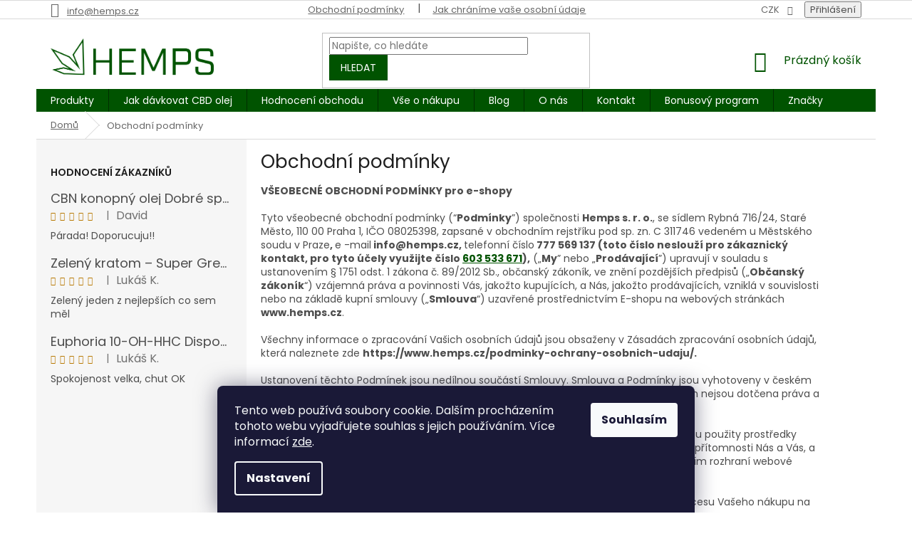

--- FILE ---
content_type: text/html; charset=utf-8
request_url: https://www.hemps.cz/obchodni-podminky/
body_size: 34371
content:
<!doctype html><html lang="cs" dir="ltr" class="header-background-light external-fonts-loaded"><head><meta charset="utf-8" /><meta name="viewport" content="width=device-width,initial-scale=1" /><title>Obchodní podmínky | Hemps.cz</title><link rel="preconnect" href="https://cdn.myshoptet.com" /><link rel="dns-prefetch" href="https://cdn.myshoptet.com" /><link rel="preload" href="https://cdn.myshoptet.com/prj/dist/master/cms/libs/jquery/jquery-1.11.3.min.js" as="script" /><link href="https://cdn.myshoptet.com/prj/dist/master/cms/templates/frontend_templates/shared/css/font-face/poppins.css" rel="stylesheet"><link href="https://cdn.myshoptet.com/prj/dist/master/shop/dist/font-shoptet-11.css.62c94c7785ff2cea73b2.css" rel="stylesheet"><script>
dataLayer = [];
dataLayer.push({'shoptet' : {
    "pageId": 39,
    "pageType": "article",
    "currency": "CZK",
    "currencyInfo": {
        "decimalSeparator": ",",
        "exchangeRate": 1,
        "priceDecimalPlaces": 0,
        "symbol": "K\u010d",
        "symbolLeft": 0,
        "thousandSeparator": " "
    },
    "language": "cs",
    "projectId": 302454,
    "cartInfo": {
        "id": null,
        "freeShipping": false,
        "freeShippingFrom": 999,
        "leftToFreeGift": {
            "formattedPrice": "0 K\u010d",
            "priceLeft": 0
        },
        "freeGift": false,
        "leftToFreeShipping": {
            "priceLeft": 999,
            "dependOnRegion": 0,
            "formattedPrice": "999 K\u010d"
        },
        "discountCoupon": [],
        "getNoBillingShippingPrice": {
            "withoutVat": 0,
            "vat": 0,
            "withVat": 0
        },
        "cartItems": [],
        "taxMode": "ORDINARY"
    },
    "cart": [],
    "customer": {
        "priceRatio": 1,
        "priceListId": 1,
        "groupId": null,
        "registered": false,
        "mainAccount": false
    }
}});
dataLayer.push({'cookie_consent' : {
    "marketing": "denied",
    "analytics": "denied"
}});
document.addEventListener('DOMContentLoaded', function() {
    shoptet.consent.onAccept(function(agreements) {
        if (agreements.length == 0) {
            return;
        }
        dataLayer.push({
            'cookie_consent' : {
                'marketing' : (agreements.includes(shoptet.config.cookiesConsentOptPersonalisation)
                    ? 'granted' : 'denied'),
                'analytics': (agreements.includes(shoptet.config.cookiesConsentOptAnalytics)
                    ? 'granted' : 'denied')
            },
            'event': 'cookie_consent'
        });
    });
});
</script>

<!-- Google Tag Manager -->
<script>(function(w,d,s,l,i){w[l]=w[l]||[];w[l].push({'gtm.start':
new Date().getTime(),event:'gtm.js'});var f=d.getElementsByTagName(s)[0],
j=d.createElement(s),dl=l!='dataLayer'?'&l='+l:'';j.async=true;j.src=
'https://www.googletagmanager.com/gtm.js?id='+i+dl;f.parentNode.insertBefore(j,f);
})(window,document,'script','dataLayer','GTM-N4F6BJH');</script>
<!-- End Google Tag Manager -->

<meta property="og:type" content="website"><meta property="og:site_name" content="hemps.cz"><meta property="og:url" content="https://www.hemps.cz/obchodni-podminky/"><meta property="og:title" content="Obchodní podmínky | Hemps.cz"><meta name="author" content="Hemps.cz"><meta name="web_author" content="Shoptet.cz"><meta name="dcterms.rightsHolder" content="www.hemps.cz"><meta name="robots" content="index,follow"><meta property="og:image" content="https://cdn.myshoptet.com/usr/www.hemps.cz/user/front_images/hp.png?t=1768406386"><meta property="og:description" content="Přečtěte si obchodní podmínky nákupu v e-shopu Hemps.cz. Pozor – právnická mluva!"><meta name="description" content="Přečtěte si obchodní podmínky nákupu v e-shopu Hemps.cz. Pozor – právnická mluva!"><style>:root {--color-primary: #005300;--color-primary-h: 120;--color-primary-s: 100%;--color-primary-l: 16%;--color-primary-hover: #f56b00;--color-primary-hover-h: 26;--color-primary-hover-s: 100%;--color-primary-hover-l: 48%;--color-secondary: #f56b00;--color-secondary-h: 26;--color-secondary-s: 100%;--color-secondary-l: 48%;--color-secondary-hover: #31CB00;--color-secondary-hover-h: 106;--color-secondary-hover-s: 100%;--color-secondary-hover-l: 40%;--color-tertiary: #005300;--color-tertiary-h: 120;--color-tertiary-s: 100%;--color-tertiary-l: 16%;--color-tertiary-hover: #005300;--color-tertiary-hover-h: 120;--color-tertiary-hover-s: 100%;--color-tertiary-hover-l: 16%;--color-header-background: #ffffff;--template-font: "Poppins";--template-headings-font: "Poppins";--header-background-url: none;--cookies-notice-background: #1A1937;--cookies-notice-color: #F8FAFB;--cookies-notice-button-hover: #f5f5f5;--cookies-notice-link-hover: #27263f;--templates-update-management-preview-mode-content: "Náhled aktualizací šablony je aktivní pro váš prohlížeč."}</style>
    
    <link href="https://cdn.myshoptet.com/prj/dist/master/shop/dist/main-11.less.fcb4a42d7bd8a71b7ee2.css" rel="stylesheet" />
        
    <script>var shoptet = shoptet || {};</script>
    <script src="https://cdn.myshoptet.com/prj/dist/master/shop/dist/main-3g-header.js.05f199e7fd2450312de2.js"></script>
<!-- User include --><!-- api 426(80) html code header -->
<link rel="stylesheet" href="https://cdn.myshoptet.com/usr/api2.dklab.cz/user/documents/_doplnky/navstivene/302454/8/302454_8.css" type="text/css" /><style> :root { --dklab-lastvisited-background-color: #FFFFFF; } </style>
<!-- api 427(81) html code header -->
<link rel="stylesheet" href="https://cdn.myshoptet.com/usr/api2.dklab.cz/user/documents/_doplnky/instagram/302454/8/302454_8.css" type="text/css" /><style>
        :root {
            --dklab-instagram-header-color: #000000;  
            --dklab-instagram-header-background: #DDDDDD;  
            --dklab-instagram-font-weight: 700;
            --dklab-instagram-font-size: 180%;
            --dklab-instagram-logoUrl: url(https://cdn.myshoptet.com/usr/api2.dklab.cz/user/documents/_doplnky/instagram/img/logo-duha.png); 
            --dklab-instagram-logo-size-width: 40px;
            --dklab-instagram-logo-size-height: 40px;                        
            --dklab-instagram-hover-content: 0;                        
            --dklab-instagram-padding: 0px;                        
            --dklab-instagram-border-color: #888888;
            
        }
        </style>
<!-- api 498(150) html code header -->
<script async src="https://scripts.luigisbox.tech/LBX-198253.js"></script>
<!-- api 555(203) html code header -->
<link rel="stylesheet" href="https://cdn.myshoptet.com/usr/api2.dklab.cz/user/documents/_doplnky/posledniZakaznici/302454/2389/302454_2389.css" type="text/css" /><style>
        :root {
            --dklab-posledniZakaznici-wcolor-text: ##FFFFFF;
            --dklab-posledniZakaznici-wcolor-background: ##0A2A12;  
            --dklab-posledniZakaznici-pcolor-text: ##FFFFFF;
            --dklab-posledniZakaznici-pcolor-background: ##0A2A12;                          
        }
        </style>
<!-- api 1004(637) html code header -->
<script>
                /* Ellity */      
                /* Compatibility */
                     
      window.mehub = window.mehub || {};
      window.mehub.bonus = {
        businessId: 'f3719858-d4c9-43f4-885c-48602fed42df',
        addonId: 'cbc6e485-8ccb-4589-9132-a3dbc5dca941'
      }
    
                /* Latest */
                           
      window.ellity = window.ellity || {};
      window.ellity.bonus = {
        businessId: 'f3719858-d4c9-43f4-885c-48602fed42df',
        addonId: 'cbc6e485-8ccb-4589-9132-a3dbc5dca941'
      }
    
                /* Extensions */
                
        window.ellity.gifts = {
          giftCodes: ["793","790","661","679","667"],
          mode: "public",
          giftModes: {"661":"public","667":"public","679":"public","790":"public","793":"public"},
          enabled: true,
        }

        window.document.documentElement.classList.add('ellity-gifts-enabled')
      
                </script>
<!-- service 427(81) html code header -->
<link rel="stylesheet" href="https://cdn.myshoptet.com/usr/api2.dklab.cz/user/documents/_doplnky/instagram/font/instagramplus.css" type="text/css" />

<!-- service 659(306) html code header -->
<link rel="stylesheet" type="text/css" href="https://cdn.myshoptet.com/usr/fvstudio.myshoptet.com/user/documents/showmore/fv-studio-app-showmore.css?v=21.10.1">

<!-- service 731(376) html code header -->
<link rel="preconnect" href="https://image.pobo.cz/" crossorigin>
<link rel="stylesheet" href="https://image.pobo.cz/assets/fix-header.css?v=10" media="print" onload="this.media='all'">
<script src="https://image.pobo.cz/assets/fix-header.js"></script>


<!-- service 1004(637) html code header -->
<script src="https://mehub-framework.web.app/main.bundle.js?v=1"></script>
<!-- service 1526(1137) html code header -->
<style>
.adulto-cz {
    padding-top: 15px;
    padding-bottom: 15px;
}
</style>
<!-- service 417(71) html code header -->
<style>
@media screen and (max-width: 767px) {
body.sticky-mobile:not(.paxio-merkur):not(.venus) .dropdown {display: none !important;}
body.sticky-mobile:not(.paxio-merkur):not(.venus) .languagesMenu{right: 98px; position: absolute;}
body.sticky-mobile:not(.paxio-merkur):not(.venus) .languagesMenu .caret{display: none !important;}
body.sticky-mobile:not(.paxio-merkur):not(.venus) .languagesMenu.open .languagesMenu__content {display: block;right: 0;left: auto;}
.template-12 #header .site-name {max-width: 40% !important;}
}
@media screen and (-ms-high-contrast: active), (-ms-high-contrast: none) {
.template-12 #header {position: fixed; width: 100%;}
.template-12 #content-wrapper.content-wrapper{padding-top: 80px;}
}
.sticky-mobile #header-image{display: none;}
@media screen and (max-width: 640px) {
.template-04.sticky-mobile #header-cart{position: fixed;top: 3px;right: 92px;}
.template-04.sticky-mobile #header-cart::before {font-size: 32px;}
.template-04.sticky-mobile #header-cart strong{display: none;}
}
@media screen and (min-width: 641px) {
.dklabGarnet #main-wrapper {overflow: visible !important;}
}
.dklabGarnet.sticky-mobile #logo img {top: 0 !important;}
@media screen and (min-width: 768px){
.top-navigation-bar .site-name {display: none;}
}
/*NOVÁ VERZE MOBILNÍ HLAVIČKY*/
@media screen and (max-width: 767px){
.scrolled-down body:not(.ordering-process):not(.search-window-visible) .top-navigation-bar {transform: none !important;}
.scrolled-down body:not(.ordering-process):not(.search-window-visible) #header .site-name {transform: none !important;}
.scrolled-down body:not(.ordering-process):not(.search-window-visible) #header .cart-count {transform: none !important;}
.scrolled-down #header {transform: none !important;}

body.template-11.mobile-header-version-1:not(.paxio-merkur):not(.venus) .top-navigation-bar .site-name{display: none !important;}
body.template-11.mobile-header-version-1:not(.paxio-merkur):not(.venus) #header .cart-count {top: -39px !important;position: absolute !important;}
.template-11.sticky-mobile.mobile-header-version-1 .responsive-tools > a[data-target="search"] {visibility: visible;}
.template-12.mobile-header-version-1 #header{position: fixed !important;}
.template-09.mobile-header-version-1.sticky-mobile .top-nav .subnav-left {visibility: visible;}
}

/*Disco*/
@media screen and (min-width: 768px){
.template-13:not(.jupiter) #header, .template-14 #header{position: sticky;top: 0;z-index: 8;}
.template-14.search-window-visible #header{z-index: 9999;}
body.navigation-hovered::before {z-index: 7;}
/*
.template-13 .top-navigation-bar{z-index: 10000;}
.template-13 .popup-widget {z-index: 10001;}
*/
.scrolled .template-13 #header, .scrolled .template-14 #header{box-shadow: 0 2px 10px rgba(0,0,0,0.1);}
.search-focused::before{z-index: 8;}
.top-navigation-bar{z-index: 9;position: relative;}
.paxio-merkur.top-navigation-menu-visible #header .search-form .form-control {z-index: 1;}
.paxio-merkur.top-navigation-menu-visible .search-form::before {z-index: 1;}
.scrolled .popup-widget.cart-widget {position: fixed;top: 68px !important;}

/* MERKUR */
.paxio-merkur.sticky-mobile.template-11 #oblibeneBtn{line-height: 70px !important;}
}


/* VENUS */
@media screen and (min-width: 768px){
.venus.sticky-mobile:not(.ordering-process) #header {position: fixed !important;width: 100%;transform: none !important;translate: none !important;box-shadow: 0 2px 10px rgba(0,0,0,0.1);visibility: visible !important;opacity: 1 !important;}
.venus.sticky-mobile:not(.ordering-process) .overall-wrapper{padding-top: 160px;}
.venus.sticky-mobile.type-index:not(.ordering-process) .overall-wrapper{padding-top: 85px;}
.venus.sticky-mobile:not(.ordering-process) #content-wrapper.content-wrapper {padding-top: 0 !important;}
}
@media screen and (max-width: 767px){
.template-14 .top-navigation-bar > .site-name{display: none !important;}
.template-14 #header .header-top .header-top-wrapper .site-name{margin: 0;}
}
/* JUPITER */
@media screen and (max-width: 767px){
.scrolled-down body.jupiter:not(.ordering-process):not(.search-window-visible) #header .site-name {-webkit-transform: translateX(-50%) !important;transform: translateX(-50%) !important;}
}
@media screen and (min-width: 768px){
.jupiter.sticky-header #header::after{display: none;}
.jupiter.sticky-header #header{position: fixed; top: 0; width: 100%;z-index: 99;}
.jupiter.sticky-header.ordering-process #header{position: relative;}
.jupiter.sticky-header .overall-wrapper{padding-top: 182px;}
.jupiter.sticky-header.ordering-process .overall-wrapper{padding-top: 0;}
.jupiter.sticky-header #header .header-top {height: 80px;}
}
</style>
<!-- service 425(79) html code header -->
<style>
.hodnoceni:before{content: "Jak o nás mluví zákazníci";}
.hodnoceni.svk:before{content: "Ako o nás hovoria zákazníci";}
.hodnoceni.hun:before{content: "Mit mondanak rólunk a felhasználók";}
.hodnoceni.pl:before{content: "Co mówią o nas klienci";}
.hodnoceni.eng:before{content: "Customer reviews";}
.hodnoceni.de:before{content: "Was unsere Kunden über uns denken";}
.hodnoceni.ro:before{content: "Ce spun clienții despre noi";}
.hodnoceni{margin: 20px auto;}
body:not(.paxio-merkur):not(.venus):not(.jupiter) .hodnoceni .vote-wrap {border: 0 !important;width: 24.5%;flex-basis: 25%;padding: 10px 20px !important;display: inline-block;margin: 0;vertical-align: top;}
.multiple-columns-body #content .hodnoceni .vote-wrap {width: 49%;flex-basis: 50%;}
.hodnoceni .votes-wrap {display: block; border: 1px solid #f7f7f7;margin: 0;width: 100%;max-width: none;padding: 10px 0; background: #fff;}
.hodnoceni .vote-wrap:nth-child(n+5){display: none !important;}
.hodnoceni:before{display: block;font-size: 18px;padding: 10px 20px;background: #fcfcfc;}
.sidebar .hodnoceni .vote-pic, .sidebar .hodnoceni .vote-initials{display: block;}
.sidebar .hodnoceni .vote-wrap, #column-l #column-l-in .hodnoceni .vote-wrap {width: 100% !important; display: block;}
.hodnoceni > a{display: block;text-align: right;padding-top: 6px;}
.hodnoceni > a:after{content: "››";display: inline-block;margin-left: 2px;}
.sidebar .hodnoceni:before, #column-l #column-l-in .hodnoceni:before {background: none !important; padding-left: 0 !important;}
.template-10 .hodnoceni{max-width: 952px !important;}
.page-detail .hodnoceni > a{font-size: 14px;}
.page-detail .hodnoceni{margin-bottom: 30px;}
@media screen and (min-width: 992px) and (max-width: 1199px) {
.hodnoceni .vote-rating{display: block;}
.hodnoceni .vote-time{display: block;margin-top: 3px;}
.hodnoceni .vote-delimeter{display: none;}
}
@media screen and (max-width: 991px) {
body:not(.paxio-merkur):not(.venus):not(.jupiter) .hodnoceni .vote-wrap {width: 49%;flex-basis: 50%;}
.multiple-columns-body #content .hodnoceni .vote-wrap {width: 99%;flex-basis: 100%;}
}
@media screen and (max-width: 767px) {
body:not(.paxio-merkur):not(.venus):not(.jupiter) .hodnoceni .vote-wrap {width: 99%;flex-basis: 100%;}
}
.home #main-product .hodnoceni{margin: 0 0 60px 0;}
.hodnoceni .votes-wrap.admin-response{display: none !important;}
.hodnoceni .vote-pic {width: 100px;}
.hodnoceni .vote-delimeter{display: none;}
.hodnoceni .vote-rating{display: block;}
.hodnoceni .vote-time {display: block;margin-top: 5px;}
@media screen and (min-width: 768px){
.template-12 .hodnoceni{max-width: 747px; margin-left: auto; margin-right: auto;}
}
@media screen and (min-width: 992px){
.template-12 .hodnoceni{max-width: 972px;}
}
@media screen and (min-width: 1200px){
.template-12 .hodnoceni{max-width: 1418px;}
}
.template-14 .hodnoceni .vote-initials{margin: 0 auto;}
.vote-pic img::before {display: none;}
.hodnoceni + .hodnoceni {display: none;}
</style>
<!-- service 708(354) html code header -->
<link href="https://cdn.myshoptet.com/usr/302565.myshoptet.com/user/documents/assets/gifts/fv-studio-app-gifts.css?25.4.29" rel="stylesheet">
<link href="https://cdn.myshoptet.com/usr/302565.myshoptet.com/user/documents/assets/gifts/fv-studio-app-gifts.Classic.css?25.4.29" rel="stylesheet">

<style>
.ordering-process.id--9 [id~=free-gift-wrapper] ul li:hover,
.ordering-process.id--9 [class~=free-gifts-wrapper] ul li:hover,
.content-window.cart-window [class~=free-gifts-wrapper] ul li:hover {
    border-color: #005300;
}

.ordering-process.id--9 [id~=free-gift-wrapper] ul li:not(.hidden-colorbox-visible),
.ordering-process.id--9 [class~=free-gifts-wrapper] ul li.active,
.content-window.cart-window [class~=free-gifts-wrapper] ul li.active {
    border-color: #005300;
    border-width: 2px;
}

.fvstudio-delivery-info-single-gift {
border-color: #005300;
}

</style>
<!-- project html code header -->
<meta name="google-site-verification" content="RgnZr9EPl3p6umtCv4DpkU830dcTrQvOr-_iMOuAQkQ" />

<style>
.advanced-parameter {
    display: inline-block;
    height: 80px;
    margin: 0 10px 10px 0;
    padding: 0;
    vertical-align: middle;
    width:80px
}

.advanced-parameter-inner {
    align-items: center;
    border-radius: 10%;
    display: flex;
    height: 80px;
    position: relative;
    width:80px
}

.variant-list {
		display: flex;
    flex-direction: column;
}

.ordering-process #header .site-name a {pointer-events: none;}
.ordering-process #navigation, .ordering-process .responsive-tools>a[data-target="search"] {display: none;}
.breadcrumbs a span:not(:hover), .breadcrumbs span>span, .stars-label  {color: #666;}
.top-navigation-bar a:not(:hover), #topNavigationDropdown:not(:hover), .p-detail-info, .p-detail-info a {color: #666;}
.top-navigation-bar-menu{text-transform: none;}
.top-navigation-bar .dropdown-menu a {text-decoration: none;}
.breadcrumbs a span, .top-navigation-bar a, .p-detail-info a {text-decoration: underline;}
.breadcrumbs span {font-size: 13px;}
div.social-buttons-wrapper {display: none;}
.products-block .ratings-wrapper .availability {flex: 1 1 56%;}
.ratings-wrapper .stars-label, .ratings-wrapper .availability {font-size: 13px;}
</style>
    
   
<!-- /User include --><link rel="shortcut icon" href="/favicon.ico" type="image/x-icon" /><link rel="canonical" href="https://www.hemps.cz/obchodni-podminky/" />    <script>
        var _hwq = _hwq || [];
        _hwq.push(['setKey', '396553F0A87F2C98107DF2C8A71B4FC4']);
        _hwq.push(['setTopPos', '20']);
        _hwq.push(['showWidget', '22']);
        (function() {
            var ho = document.createElement('script');
            ho.src = 'https://cz.im9.cz/direct/i/gjs.php?n=wdgt&sak=396553F0A87F2C98107DF2C8A71B4FC4';
            var s = document.getElementsByTagName('script')[0]; s.parentNode.insertBefore(ho, s);
        })();
    </script>
<script>!function(){var t={9196:function(){!function(){var t=/\[object (Boolean|Number|String|Function|Array|Date|RegExp)\]/;function r(r){return null==r?String(r):(r=t.exec(Object.prototype.toString.call(Object(r))))?r[1].toLowerCase():"object"}function n(t,r){return Object.prototype.hasOwnProperty.call(Object(t),r)}function e(t){if(!t||"object"!=r(t)||t.nodeType||t==t.window)return!1;try{if(t.constructor&&!n(t,"constructor")&&!n(t.constructor.prototype,"isPrototypeOf"))return!1}catch(t){return!1}for(var e in t);return void 0===e||n(t,e)}function o(t,r,n){this.b=t,this.f=r||function(){},this.d=!1,this.a={},this.c=[],this.e=function(t){return{set:function(r,n){u(c(r,n),t.a)},get:function(r){return t.get(r)}}}(this),i(this,t,!n);var e=t.push,o=this;t.push=function(){var r=[].slice.call(arguments,0),n=e.apply(t,r);return i(o,r),n}}function i(t,n,o){for(t.c.push.apply(t.c,n);!1===t.d&&0<t.c.length;){if("array"==r(n=t.c.shift()))t:{var i=n,a=t.a;if("string"==r(i[0])){for(var f=i[0].split("."),s=f.pop(),p=(i=i.slice(1),0);p<f.length;p++){if(void 0===a[f[p]])break t;a=a[f[p]]}try{a[s].apply(a,i)}catch(t){}}}else if("function"==typeof n)try{n.call(t.e)}catch(t){}else{if(!e(n))continue;for(var l in n)u(c(l,n[l]),t.a)}o||(t.d=!0,t.f(t.a,n),t.d=!1)}}function c(t,r){for(var n={},e=n,o=t.split("."),i=0;i<o.length-1;i++)e=e[o[i]]={};return e[o[o.length-1]]=r,n}function u(t,o){for(var i in t)if(n(t,i)){var c=t[i];"array"==r(c)?("array"==r(o[i])||(o[i]=[]),u(c,o[i])):e(c)?(e(o[i])||(o[i]={}),u(c,o[i])):o[i]=c}}window.DataLayerHelper=o,o.prototype.get=function(t){var r=this.a;t=t.split(".");for(var n=0;n<t.length;n++){if(void 0===r[t[n]])return;r=r[t[n]]}return r},o.prototype.flatten=function(){this.b.splice(0,this.b.length),this.b[0]={},u(this.a,this.b[0])}}()}},r={};function n(e){var o=r[e];if(void 0!==o)return o.exports;var i=r[e]={exports:{}};return t[e](i,i.exports,n),i.exports}n.n=function(t){var r=t&&t.__esModule?function(){return t.default}:function(){return t};return n.d(r,{a:r}),r},n.d=function(t,r){for(var e in r)n.o(r,e)&&!n.o(t,e)&&Object.defineProperty(t,e,{enumerable:!0,get:r[e]})},n.o=function(t,r){return Object.prototype.hasOwnProperty.call(t,r)},function(){"use strict";n(9196)}()}();</script>    <!-- Global site tag (gtag.js) - Google Analytics -->
    <script async src="https://www.googletagmanager.com/gtag/js?id=G-CXZRNWDLT9"></script>
    <script>
        
        window.dataLayer = window.dataLayer || [];
        function gtag(){dataLayer.push(arguments);}
        

                    console.debug('default consent data');

            gtag('consent', 'default', {"ad_storage":"denied","analytics_storage":"denied","ad_user_data":"denied","ad_personalization":"denied","wait_for_update":500});
            dataLayer.push({
                'event': 'default_consent'
            });
        
        gtag('js', new Date());

        
                gtag('config', 'G-CXZRNWDLT9', {"groups":"GA4","send_page_view":false,"content_group":"article","currency":"CZK","page_language":"cs"});
        
                gtag('config', 'AW-16655247950', {"allow_enhanced_conversions":true});
        
        
        
        
        
                    gtag('event', 'page_view', {"send_to":"GA4","page_language":"cs","content_group":"article","currency":"CZK"});
        
        
        
        
        
        
        
        
        
        
        
        
        
        document.addEventListener('DOMContentLoaded', function() {
            if (typeof shoptet.tracking !== 'undefined') {
                for (var id in shoptet.tracking.bannersList) {
                    gtag('event', 'view_promotion', {
                        "send_to": "UA",
                        "promotions": [
                            {
                                "id": shoptet.tracking.bannersList[id].id,
                                "name": shoptet.tracking.bannersList[id].name,
                                "position": shoptet.tracking.bannersList[id].position
                            }
                        ]
                    });
                }
            }

            shoptet.consent.onAccept(function(agreements) {
                if (agreements.length !== 0) {
                    console.debug('gtag consent accept');
                    var gtagConsentPayload =  {
                        'ad_storage': agreements.includes(shoptet.config.cookiesConsentOptPersonalisation)
                            ? 'granted' : 'denied',
                        'analytics_storage': agreements.includes(shoptet.config.cookiesConsentOptAnalytics)
                            ? 'granted' : 'denied',
                                                                                                'ad_user_data': agreements.includes(shoptet.config.cookiesConsentOptPersonalisation)
                            ? 'granted' : 'denied',
                        'ad_personalization': agreements.includes(shoptet.config.cookiesConsentOptPersonalisation)
                            ? 'granted' : 'denied',
                        };
                    console.debug('update consent data', gtagConsentPayload);
                    gtag('consent', 'update', gtagConsentPayload);
                    dataLayer.push(
                        { 'event': 'update_consent' }
                    );
                }
            });
        });
    </script>
</head><body class="desktop id-39 in-obchodni-podminky template-11 type-page multiple-columns-body columns-3 ums_forms_redesign--off ums_a11y_category_page--on ums_discussion_rating_forms--off ums_flags_display_unification--on ums_a11y_login--on mobile-header-version-0"><noscript>
    <style>
        #header {
            padding-top: 0;
            position: relative !important;
            top: 0;
        }
        .header-navigation {
            position: relative !important;
        }
        .overall-wrapper {
            margin: 0 !important;
        }
        body:not(.ready) {
            visibility: visible !important;
        }
    </style>
    <div class="no-javascript">
        <div class="no-javascript__title">Musíte změnit nastavení vašeho prohlížeče</div>
        <div class="no-javascript__text">Podívejte se na: <a href="https://www.google.com/support/bin/answer.py?answer=23852">Jak povolit JavaScript ve vašem prohlížeči</a>.</div>
        <div class="no-javascript__text">Pokud používáte software na blokování reklam, může být nutné povolit JavaScript z této stránky.</div>
        <div class="no-javascript__text">Děkujeme.</div>
    </div>
</noscript>

        <div id="fb-root"></div>
        <script>
            window.fbAsyncInit = function() {
                FB.init({
//                    appId            : 'your-app-id',
                    autoLogAppEvents : true,
                    xfbml            : true,
                    version          : 'v19.0'
                });
            };
        </script>
        <script async defer crossorigin="anonymous" src="https://connect.facebook.net/cs_CZ/sdk.js"></script><script>
<!-- Google Tag Manager -->
<script>(function(w,d,s,l,i){w[l]=w[l]||[];w[l].push({'gtm.start':
new Date().getTime(),event:'gtm.js'});var f=d.getElementsByTagName(s)[0],
j=d.createElement(s),dl=l!='dataLayer'?'&l='+l:'';j.async=true;j.src=
'https://www.googletagmanager.com/gtm.js?id='+i+dl;f.parentNode.insertBefore(j,f);
})(window,document,'script','dataLayer','GTM-N4F6BJH');</script>
<!-- End Google Tag Manager -->
</script>

<!-- Google Tag Manager (noscript) -->
<noscript><iframe src="https://www.googletagmanager.com/ns.html?id=GTM-N4F6BJH"
height="0" width="0" style="display:none;visibility:hidden"></iframe></noscript>
<!-- End Google Tag Manager (noscript) -->

    <div class="siteCookies siteCookies--bottom siteCookies--dark js-siteCookies" role="dialog" data-testid="cookiesPopup" data-nosnippet>
        <div class="siteCookies__form">
            <div class="siteCookies__content">
                <div class="siteCookies__text">
                    Tento web používá soubory cookie. Dalším procházením tohoto webu vyjadřujete souhlas s jejich používáním. Více informací <a href="https://302454.myshoptet.com/podminky-ochrany-osobnich-udaju/" target="\">zde</a>.
                </div>
                <p class="siteCookies__links">
                    <button class="siteCookies__link js-cookies-settings" aria-label="Nastavení cookies" data-testid="cookiesSettings">Nastavení</button>
                </p>
            </div>
            <div class="siteCookies__buttonWrap">
                                <button class="siteCookies__button js-cookiesConsentSubmit" value="all" aria-label="Přijmout cookies" data-testid="buttonCookiesAccept">Souhlasím</button>
            </div>
        </div>
        <script>
            document.addEventListener("DOMContentLoaded", () => {
                const siteCookies = document.querySelector('.js-siteCookies');
                document.addEventListener("scroll", shoptet.common.throttle(() => {
                    const st = document.documentElement.scrollTop;
                    if (st > 1) {
                        siteCookies.classList.add('siteCookies--scrolled');
                    } else {
                        siteCookies.classList.remove('siteCookies--scrolled');
                    }
                }, 100));
            });
        </script>
    </div>
<a href="#content" class="skip-link sr-only">Přejít na obsah</a><div class="overall-wrapper"><div class="user-action"><div class="container">
    <div class="user-action-in">
                    <div id="login" class="user-action-login popup-widget login-widget" role="dialog" aria-labelledby="loginHeading">
        <div class="popup-widget-inner">
                            <h2 id="loginHeading">Přihlášení k vašemu účtu</h2><div id="customerLogin"><form action="/action/Customer/Login/" method="post" id="formLoginIncluded" class="csrf-enabled formLogin" data-testid="formLogin"><input type="hidden" name="referer" value="" /><div class="form-group"><div class="input-wrapper email js-validated-element-wrapper no-label"><input type="email" name="email" class="form-control" autofocus placeholder="E-mailová adresa (např. jan@novak.cz)" data-testid="inputEmail" autocomplete="email" required /></div></div><div class="form-group"><div class="input-wrapper password js-validated-element-wrapper no-label"><input type="password" name="password" class="form-control" placeholder="Heslo" data-testid="inputPassword" autocomplete="current-password" required /><span class="no-display">Nemůžete vyplnit toto pole</span><input type="text" name="surname" value="" class="no-display" /></div></div><div class="form-group"><div class="login-wrapper"><button type="submit" class="btn btn-secondary btn-text btn-login" data-testid="buttonSubmit">Přihlásit se</button><div class="password-helper"><a href="/registrace/" data-testid="signup" rel="nofollow">Nová registrace</a><a href="/klient/zapomenute-heslo/" rel="nofollow">Zapomenuté heslo</a></div></div></div><div class="social-login-buttons"><div class="social-login-buttons-divider"><span>nebo</span></div><div class="form-group"><a href="/action/Social/login/?provider=Facebook" class="login-btn facebook" rel="nofollow"><span class="login-facebook-icon"></span><strong>Přihlásit se přes Facebook</strong></a></div><div class="form-group"><a href="/action/Social/login/?provider=Google" class="login-btn google" rel="nofollow"><span class="login-google-icon"></span><strong>Přihlásit se přes Google</strong></a></div></div></form>
</div>                    </div>
    </div>

                            <div id="cart-widget" class="user-action-cart popup-widget cart-widget loader-wrapper" data-testid="popupCartWidget" role="dialog" aria-hidden="true">
    <div class="popup-widget-inner cart-widget-inner place-cart-here">
        <div class="loader-overlay">
            <div class="loader"></div>
        </div>
    </div>

    <div class="cart-widget-button">
        <a href="/kosik/" class="btn btn-conversion" id="continue-order-button" rel="nofollow" data-testid="buttonNextStep">Pokračovat do košíku</a>
    </div>
</div>
            </div>
</div>
</div><div class="top-navigation-bar" data-testid="topNavigationBar">

    <div class="container">

        <div class="top-navigation-contacts">
            <strong>Zákaznická podpora:</strong><a href="mailto:info@hemps.cz" class="project-email" data-testid="contactboxEmail"><span>info@hemps.cz</span></a>        </div>

                            <div class="top-navigation-menu">
                <div class="top-navigation-menu-trigger"></div>
                <ul class="top-navigation-bar-menu">
                                            <li class="top-navigation-menu-item-39">
                            <a href="/obchodni-podminky/">Obchodní podmínky</a>
                        </li>
                                            <li class="top-navigation-menu-item-691">
                            <a href="/podminky-ochrany-osobnich-udaju/">Jak chráníme vaše osobní údaje</a>
                        </li>
                                    </ul>
                <ul class="top-navigation-bar-menu-helper"></ul>
            </div>
        
        <div class="top-navigation-tools">
            <div class="responsive-tools">
                <a href="#" class="toggle-window" data-target="search" aria-label="Hledat" data-testid="linkSearchIcon"></a>
                                                            <a href="#" class="toggle-window" data-target="login"></a>
                                                    <a href="#" class="toggle-window" data-target="navigation" aria-label="Menu" data-testid="hamburgerMenu"></a>
            </div>
                <div class="dropdown">
        <span>Ceny v:</span>
        <button id="topNavigationDropdown" type="button" data-toggle="dropdown" aria-haspopup="true" aria-expanded="false">
            CZK
            <span class="caret"></span>
        </button>
        <ul class="dropdown-menu" aria-labelledby="topNavigationDropdown"><li><a href="/action/Currency/changeCurrency/?currencyCode=CZK" rel="nofollow">CZK</a></li><li><a href="/action/Currency/changeCurrency/?currencyCode=EUR" rel="nofollow">EUR</a></li></ul>
    </div>
            <button class="top-nav-button top-nav-button-login toggle-window" type="button" data-target="login" aria-haspopup="dialog" aria-controls="login" aria-expanded="false" data-testid="signin"><span>Přihlášení</span></button>        </div>

    </div>

</div>
<header id="header"><div class="container navigation-wrapper">
    <div class="header-top">
        <div class="site-name-wrapper">
            <div class="site-name"><a href="/" data-testid="linkWebsiteLogo"><img src="https://cdn.myshoptet.com/usr/www.hemps.cz/user/logos/hemps_logo_kolov__.png" alt="Hemps.cz" fetchpriority="low" /></a></div>        </div>
        <div class="search" itemscope itemtype="https://schema.org/WebSite">
            <meta itemprop="headline" content="Obchodní podmínky"/><meta itemprop="url" content="https://www.hemps.cz"/><meta itemprop="text" content="Přečtěte si obchodní podmínky nákupu v e-shopu Hemps.cz. Pozor – právnická mluva!"/>            <form action="/action/ProductSearch/prepareString/" method="post"
    id="formSearchForm" class="search-form compact-form js-search-main"
    itemprop="potentialAction" itemscope itemtype="https://schema.org/SearchAction" data-testid="searchForm">
    <fieldset>
        <meta itemprop="target"
            content="https://www.hemps.cz/vyhledavani/?string={string}"/>
        <input type="hidden" name="language" value="cs"/>
        
            
<input
    type="search"
    name="string"
        class="query-input form-control search-input js-search-input"
    placeholder="Napište, co hledáte"
    autocomplete="off"
    required
    itemprop="query-input"
    aria-label="Vyhledávání"
    data-testid="searchInput"
>
            <button type="submit" class="btn btn-default" data-testid="searchBtn">Hledat</button>
        
    </fieldset>
</form>
        </div>
        <div class="navigation-buttons">
                
    <a href="/kosik/" class="btn btn-icon toggle-window cart-count" data-target="cart" data-hover="true" data-redirect="true" data-testid="headerCart" rel="nofollow" aria-haspopup="dialog" aria-expanded="false" aria-controls="cart-widget">
        
                <span class="sr-only">Nákupní košík</span>
        
            <span class="cart-price visible-lg-inline-block" data-testid="headerCartPrice">
                                    Prázdný košík                            </span>
        
    
            </a>
        </div>
    </div>
    <nav id="navigation" aria-label="Hlavní menu" data-collapsible="true"><div class="navigation-in menu"><ul class="menu-level-1" role="menubar" data-testid="headerMenuItems"><li class="menu-item-755 ext" role="none"><a href="/produkty/" data-testid="headerMenuItem" role="menuitem" aria-haspopup="true" aria-expanded="false"><b>Produkty</b><span class="submenu-arrow"></span></a><ul class="menu-level-2" aria-label="Produkty" tabindex="-1" role="menu"><li class="menu-item-779 has-third-level" role="none"><a href="/masti-kosmetika/" class="menu-image" data-testid="headerMenuItem" tabindex="-1" aria-hidden="true"><img src="data:image/svg+xml,%3Csvg%20width%3D%22140%22%20height%3D%22100%22%20xmlns%3D%22http%3A%2F%2Fwww.w3.org%2F2000%2Fsvg%22%3E%3C%2Fsvg%3E" alt="" aria-hidden="true" width="140" height="100"  data-src="https://cdn.myshoptet.com/usr/www.hemps.cz/user/categories/thumb/239.jpg" fetchpriority="low" /></a><div><a href="/masti-kosmetika/" data-testid="headerMenuItem" role="menuitem"><span>Masti a kosmetika</span></a>
                                                    <ul class="menu-level-3" role="menu">
                                                                    <li class="menu-item-821" role="none">
                                        <a href="/konopna-kosmetika/" data-testid="headerMenuItem" role="menuitem">
                                            Konopná kosmetika</a>                                    </li>
                                                            </ul>
                        </div></li><li class="menu-item-839" role="none"><a href="/cbd-kapsle/" class="menu-image" data-testid="headerMenuItem" tabindex="-1" aria-hidden="true"><img src="data:image/svg+xml,%3Csvg%20width%3D%22140%22%20height%3D%22100%22%20xmlns%3D%22http%3A%2F%2Fwww.w3.org%2F2000%2Fsvg%22%3E%3C%2Fsvg%3E" alt="" aria-hidden="true" width="140" height="100"  data-src="https://cdn.myshoptet.com/usr/www.hemps.cz/user/categories/thumb/cbd_gel_capsules_450_mg_30_pcs_-_mini.jpeg" fetchpriority="low" /></a><div><a href="/cbd-kapsle/" data-testid="headerMenuItem" role="menuitem"><span>CBD kapsle</span></a>
                        </div></li><li class="menu-item-967" role="none"><a href="/kratom/" class="menu-image" data-testid="headerMenuItem" tabindex="-1" aria-hidden="true"><img src="data:image/svg+xml,%3Csvg%20width%3D%22140%22%20height%3D%22100%22%20xmlns%3D%22http%3A%2F%2Fwww.w3.org%2F2000%2Fsvg%22%3E%3C%2Fsvg%3E" alt="" aria-hidden="true" width="140" height="100"  data-src="https://cdn.myshoptet.com/usr/www.hemps.cz/user/categories/thumb/eshop_pure_red.png" fetchpriority="low" /></a><div><a href="/kratom/" data-testid="headerMenuItem" role="menuitem"><span>Kratom</span></a>
                        </div></li><li class="menu-item-746 has-third-level" role="none"><a href="/kapky-a-oleje/" class="menu-image" data-testid="headerMenuItem" tabindex="-1" aria-hidden="true"><img src="data:image/svg+xml,%3Csvg%20width%3D%22140%22%20height%3D%22100%22%20xmlns%3D%22http%3A%2F%2Fwww.w3.org%2F2000%2Fsvg%22%3E%3C%2Fsvg%3E" alt="" aria-hidden="true" width="140" height="100"  data-src="https://cdn.myshoptet.com/usr/www.hemps.cz/user/categories/thumb/5hemps-1.png" fetchpriority="low" /></a><div><a href="/kapky-a-oleje/" data-testid="headerMenuItem" role="menuitem"><span>Kapky a oleje</span></a>
                                                    <ul class="menu-level-3" role="menu">
                                                                    <li class="menu-item-960" role="none">
                                        <a href="/cbn/" data-testid="headerMenuItem" role="menuitem">
                                            CBN</a>,                                    </li>
                                                                    <li class="menu-item-785" role="none">
                                        <a href="/cbg/" data-testid="headerMenuItem" role="menuitem">
                                            CBG</a>,                                    </li>
                                                                    <li class="menu-item-731" role="none">
                                        <a href="/cbd/" data-testid="headerMenuItem" role="menuitem">
                                            CBD oleje</a>                                    </li>
                                                            </ul>
                        </div></li><li class="menu-item-803 has-third-level" role="none"><a href="/konopne-potraviny/" class="menu-image" data-testid="headerMenuItem" tabindex="-1" aria-hidden="true"><img src="data:image/svg+xml,%3Csvg%20width%3D%22140%22%20height%3D%22100%22%20xmlns%3D%22http%3A%2F%2Fwww.w3.org%2F2000%2Fsvg%22%3E%3C%2Fsvg%3E" alt="" aria-hidden="true" width="140" height="100"  data-src="https://cdn.myshoptet.com/usr/www.hemps.cz/user/categories/thumb/hemps_caj_mini.jpg" fetchpriority="low" /></a><div><a href="/konopne-potraviny/" data-testid="headerMenuItem" role="menuitem"><span>Konopné potraviny</span></a>
                                                    <ul class="menu-level-3" role="menu">
                                                                    <li class="menu-item-797" role="none">
                                        <a href="/konopny-caj/" data-testid="headerMenuItem" role="menuitem">
                                            Konopné čaje</a>,                                    </li>
                                                                    <li class="menu-item-812" role="none">
                                        <a href="/konopne-seminko/" data-testid="headerMenuItem" role="menuitem">
                                            Konopné semínko</a>,                                    </li>
                                                                    <li class="menu-item-951" role="none">
                                        <a href="/konopne-oleje/" data-testid="headerMenuItem" role="menuitem">
                                            Konopné oleje</a>                                    </li>
                                                            </ul>
                        </div></li><li class="menu-item-937 has-third-level" role="none"><a href="/vaporizace/" class="menu-image" data-testid="headerMenuItem" tabindex="-1" aria-hidden="true"><img src="data:image/svg+xml,%3Csvg%20width%3D%22140%22%20height%3D%22100%22%20xmlns%3D%22http%3A%2F%2Fwww.w3.org%2F2000%2Fsvg%22%3E%3C%2Fsvg%3E" alt="" aria-hidden="true" width="140" height="100"  data-src="https://cdn.myshoptet.com/usr/www.hemps.cz/user/categories/thumb/img_2048.jpg" fetchpriority="low" /></a><div><a href="/vaporizace/" data-testid="headerMenuItem" role="menuitem"><span>Vaporizace</span></a>
                                                    <ul class="menu-level-3" role="menu">
                                                                    <li class="menu-item-940" role="none">
                                        <a href="/10-oh-hhc-vape-pen/" data-testid="headerMenuItem" role="menuitem">
                                            Vaporizační pera 10-OH-HHC</a>                                    </li>
                                                            </ul>
                        </div></li><li class="menu-item-963" role="none"><a href="/darkove-poukazy/" class="menu-image" data-testid="headerMenuItem" tabindex="-1" aria-hidden="true"><img src="data:image/svg+xml,%3Csvg%20width%3D%22140%22%20height%3D%22100%22%20xmlns%3D%22http%3A%2F%2Fwww.w3.org%2F2000%2Fsvg%22%3E%3C%2Fsvg%3E" alt="" aria-hidden="true" width="140" height="100"  data-src="https://cdn.myshoptet.com/usr/www.hemps.cz/user/categories/thumb/eshop_poukaz_2000-01-01-01.png" fetchpriority="low" /></a><div><a href="/darkove-poukazy/" data-testid="headerMenuItem" role="menuitem"><span>Dárkové poukazy</span></a>
                        </div></li><li class="menu-item-969" role="none"><a href="/bylinne-smesi/" class="menu-image" data-testid="headerMenuItem" tabindex="-1" aria-hidden="true"><img src="data:image/svg+xml,%3Csvg%20width%3D%22140%22%20height%3D%22100%22%20xmlns%3D%22http%3A%2F%2Fwww.w3.org%2F2000%2Fsvg%22%3E%3C%2Fsvg%3E" alt="" aria-hidden="true" width="140" height="100"  data-src="https://cdn.myshoptet.com/prj/dist/master/cms/templates/frontend_templates/00/img/folder.svg" fetchpriority="low" /></a><div><a href="/bylinne-smesi/" data-testid="headerMenuItem" role="menuitem"><span>Bylinné směsi</span></a>
                        </div></li></ul></li>
<li class="menu-item-852" role="none"><a href="/uzivani-kapek/" data-testid="headerMenuItem" role="menuitem" aria-expanded="false"><b>Jak dávkovat CBD olej</b></a></li>
<li class="menu-item--51" role="none"><a href="/hodnoceni-obchodu/" data-testid="headerMenuItem" role="menuitem" aria-expanded="false"><b>Hodnocení obchodu</b></a></li>
<li class="menu-item-27" role="none"><a href="/jak-nakupovat/" data-testid="headerMenuItem" role="menuitem" aria-expanded="false"><b>Vše o nákupu</b></a></li>
<li class="menu-item-713" role="none"><a href="/blog/" data-testid="headerMenuItem" role="menuitem" aria-expanded="false"><b>Blog</b></a></li>
<li class="menu-item-701" role="none"><a href="/o-nas/" data-testid="headerMenuItem" role="menuitem" aria-expanded="false"><b>O nás</b></a></li>
<li class="menu-item-29" role="none"><a href="/kontakt/" data-testid="headerMenuItem" role="menuitem" aria-expanded="false"><b>Kontakt</b></a></li>
<li class="menu-item-915" role="none"><a href="/bonus-program/" target="blank" data-testid="headerMenuItem" role="menuitem" aria-expanded="false"><b>Bonusový program</b></a></li>
<li class="ext" id="nav-manufacturers" role="none"><a href="https://www.hemps.cz/znacka/" data-testid="brandsText" role="menuitem"><b>Značky</b><span class="submenu-arrow"></span></a><ul class="menu-level-2" role="menu"><li role="none"><a href="/znacka/cannor/" data-testid="brandName" role="menuitem"><span>Cannor</span></a></li><li role="none"><a href="/znacka/carun/" data-testid="brandName" role="menuitem"><span>Carun</span></a></li><li role="none"><a href="/znacka/encann/" data-testid="brandName" role="menuitem"><span>Encann</span></a></li><li role="none"><a href="/znacka/hemps/" data-testid="brandName" role="menuitem"><span>Hemps</span></a></li><li role="none"><a href="/znacka/hemps-kratom/" data-testid="brandName" role="menuitem"><span>Hemps Kratom</span></a></li><li role="none"><a href="/znacka/konopny-tata/" data-testid="brandName" role="menuitem"><span>Konopný Táta</span></a></li><li role="none"><a href="/znacka/cbd-lit/" data-testid="brandName" role="menuitem"><span>Lit CBD</span></a></li><li role="none"><a href="/znacka/reakiro/" data-testid="brandName" role="menuitem"><span>Reakiro</span></a></li></ul>
</li></ul></div><span class="navigation-close"></span></nav><div class="menu-helper" data-testid="hamburgerMenu"><span>Více</span></div>
</div></header><!-- / header -->


                    <div class="container breadcrumbs-wrapper">
            <div class="breadcrumbs" itemscope itemtype="https://schema.org/BreadcrumbList">
                                                                            <span id="navigation-first" data-basetitle="Hemps.cz" itemprop="itemListElement" itemscope itemtype="https://schema.org/ListItem">
                <a href="/" itemprop="item" ><span itemprop="name">Domů</span></a>
                <span class="navigation-bullet">/</span>
                <meta itemprop="position" content="1" />
            </span>
                                            <span id="navigation-1" itemprop="itemListElement" itemscope itemtype="https://schema.org/ListItem" data-testid="breadcrumbsLastLevel">
                <meta itemprop="item" content="https://www.hemps.cz/obchodni-podminky/" />
                <meta itemprop="position" content="2" />
                <span itemprop="name" data-title="Obchodní podmínky">Obchodní podmínky</span>
            </span>
            </div>
        </div>
    
<div id="content-wrapper" class="container content-wrapper">
    
    <div class="content-wrapper-in">
                                                <aside class="sidebar sidebar-left"  data-testid="sidebarMenu">
                                                                                                <div class="sidebar-inner">
                                                                                                        <div class="box box-bg-variant box-sm box-productRating">    <h4>
        <span>
                            Hodnocení zákazníků
                    </span>
    </h4>

    <div class="rate-wrapper">
            
    <div class="votes-wrap simple-vote">

            <div class="vote-wrap" data-testid="gridRating">
                            <a href="/cbd/cbn-konopny-olej-dobre-spani-20-cbn-5-cbd/">
                                    <div class="vote-header">
                <span class="vote-pic">
                                                                        <img src="data:image/svg+xml,%3Csvg%20width%3D%2260%22%20height%3D%2260%22%20xmlns%3D%22http%3A%2F%2Fwww.w3.org%2F2000%2Fsvg%22%3E%3C%2Fsvg%3E" alt="CBN konopný olej Dobré spaní 20% CBN + 5% CBD" width="60" height="60"  data-src="https://cdn.myshoptet.com/usr/www.hemps.cz/user/shop/related/735_cbn-konopny-olej-dobre-spani-20-2000mg-cbn-500mg-cbd.jpg?66ab8a99" fetchpriority="low" />
                                                            </span>
                <span class="vote-summary">
                                                                <span class="vote-product-name vote-product-name--nowrap">
                              CBN konopný olej Dobré spaní 20% CBN + 5% CBD                        </span>
                                        <span class="vote-rating">
                        <span class="stars" data-testid="gridStars">
                                                                                                <span class="star star-on"></span>
                                                                                                                                <span class="star star-on"></span>
                                                                                                                                <span class="star star-on"></span>
                                                                                                                                <span class="star star-on"></span>
                                                                                                                                <span class="star star-on"></span>
                                                                                    </span>
                        <span class="vote-delimeter">|</span>
                                                                                <span class="vote-name vote-name--nowrap" data-testid="textRatingAuthor">
                            <span>David</span>
                        </span>
                    
                                                </span>
                </span>
            </div>

            <div class="vote-content" data-testid="textRating">
                                                                                                    Párada! Doporucuju!!
                            </div>
            </a>
                    </div>
            <div class="vote-wrap" data-testid="gridRating">
                            <a href="/kratom/zeleny-super-green/">
                                    <div class="vote-header">
                <span class="vote-pic">
                                                                        <img src="data:image/svg+xml,%3Csvg%20width%3D%2260%22%20height%3D%2260%22%20xmlns%3D%22http%3A%2F%2Fwww.w3.org%2F2000%2Fsvg%22%3E%3C%2Fsvg%3E" alt="Zelený kratom – Super Green Premium+" width="60" height="60"  data-src="https://cdn.myshoptet.com/usr/www.hemps.cz/user/shop/related/667-1_frame-1.png?6784a879" fetchpriority="low" />
                                                            </span>
                <span class="vote-summary">
                                                                <span class="vote-product-name vote-product-name--nowrap">
                              Zelený kratom – Super Green Premium+                        </span>
                                        <span class="vote-rating">
                        <span class="stars" data-testid="gridStars">
                                                                                                <span class="star star-on"></span>
                                                                                                                                <span class="star star-on"></span>
                                                                                                                                <span class="star star-on"></span>
                                                                                                                                <span class="star star-on"></span>
                                                                                                                                <span class="star star-on"></span>
                                                                                    </span>
                        <span class="vote-delimeter">|</span>
                                                                                <span class="vote-name vote-name--nowrap" data-testid="textRatingAuthor">
                            <span>Lukáš K.</span>
                        </span>
                    
                                                </span>
                </span>
            </div>

            <div class="vote-content" data-testid="textRating">
                                                                                                    Zelený jeden z nejlepších co sem měl
                            </div>
            </a>
                    </div>
            <div class="vote-wrap" data-testid="gridRating">
                            <a href="/10-oh-hhc-vape-pen/euphoria-10-oh-hhc-disposable-vape-pen-amnesia/">
                                    <div class="vote-header">
                <span class="vote-pic">
                                                                        <img src="data:image/svg+xml,%3Csvg%20width%3D%2260%22%20height%3D%2260%22%20xmlns%3D%22http%3A%2F%2Fwww.w3.org%2F2000%2Fsvg%22%3E%3C%2Fsvg%3E" alt="Euphoria 10-OH-HHC Disposable Vape Pen Amnesia" width="60" height="60"  data-src="https://cdn.myshoptet.com/usr/www.hemps.cz/user/shop/related/814_u4o-euphoria-10-hhc-vape-amnesia-box-2ml-a-01-final-packshot-213439910-1723030616.png?66e835e0" fetchpriority="low" />
                                                            </span>
                <span class="vote-summary">
                                                                <span class="vote-product-name vote-product-name--nowrap">
                              Euphoria 10-OH-HHC Disposable Vape Pen Amnesia                        </span>
                                        <span class="vote-rating">
                        <span class="stars" data-testid="gridStars">
                                                                                                <span class="star star-on"></span>
                                                                                                                                <span class="star star-on"></span>
                                                                                                                                <span class="star star-on"></span>
                                                                                                                                <span class="star star-on"></span>
                                                                                                                                <span class="star star-on"></span>
                                                                                    </span>
                        <span class="vote-delimeter">|</span>
                                                                                <span class="vote-name vote-name--nowrap" data-testid="textRatingAuthor">
                            <span>Lukáš K.</span>
                        </span>
                    
                                                </span>
                </span>
            </div>

            <div class="vote-content" data-testid="textRating">
                                                                                                    Spokojenost velka, chut OK
                            </div>
            </a>
                    </div>
    </div>

    </div>
</div>
                                                                                                                                                                                                    </div>
                                                            </aside>
                            <main id="content" class="content narrow">
                            <div class="content-inner">
    <article itemscope itemtype="https://schema.org/Article" class="pageArticleDetail">
        <header itemprop="headline"><h1>Obchodní podmínky</h1></header>
            <div itemprop="about">
                <p><strong>VŠEOBECNÉ OBCHODNÍ PODMÍNKY pro e-shopy</strong></p>
<p>Tyto všeobecné obchodní podmínky (“<strong>Podmínky</strong>”) společnosti <strong>Hemps s. r. o.</strong>, se sídlem Rybná 716/24, Staré Město, 110 00 Praha 1, IČO 08025398, zapsané v obchodním rejstříku pod sp. zn. C 311746 vedeném u Městského soudu v Praze<strong>, </strong>e&nbsp;-mail<strong> info@hemps.cz, </strong>telefonní číslo<strong> 777&nbsp;569&nbsp;137 (toto číslo neslouží pro zákaznický kontakt, pro tyto účely využijte číslo </strong><a href="https://www.google.com/search?q=hemps&amp;rlz=1C1BNSD_csCZ997CZ997&amp;oq=hemps&amp;aqs=chrome..69i57j69i59j69i60j69i65j69i60l2j69i65l2.3406j0j4&amp;sourceid=chrome&amp;ie=UTF-8"><strong>603 533&nbsp;671</strong></a><strong>),</strong> („<strong>My</strong>” nebo „<strong>Prodávající</strong>”) upravují v souladu s ustanovením § 1751 odst. 1 zákona č. 89/2012 Sb., občanský zákoník, ve znění pozdějších předpisů („<strong>Občanský zákoník</strong>“) vzájemná práva a povinnosti Vás, jakožto kupujících, a Nás, jakožto prodávajících, vzniklá v souvislosti nebo na základě kupní smlouvy („<strong>Smlouva</strong>“) uzavřené prostřednictvím E-shopu na webových stránkách <strong>www.hemps.cz</strong>.</p>
<p>Všechny informace o zpracování Vašich osobních údajů jsou obsaženy v&nbsp;Zásadách zpracování osobních údajů, která naleznete zde <strong>https://www.hemps.cz/podminky-ochrany-osobnich-udaju/.</strong></p>
<p>Ustanovení těchto Podmínek jsou nedílnou součástí Smlouvy. Smlouva a Podmínky jsou vyhotoveny v českém jazyce. Znění Podmínek můžeme jednostranně měnit či doplňovat. Tímto ustanovením nejsou dotčena práva a povinnosti vzniklá po dobu účinnosti předchozího znění Podmínek.</p>
<p>Jak jistě víte, tak komunikujeme primárně na dálku. Proto i pro naši Smlouvu platí, že jsou použity prostředky komunikace na dálku, které umožňují, abychom se spolu dohodli bez současné fyzické přítomnosti Nás a Vás, a Smlouva je tak uzavřena distančním způsobem v prostředí E-shopu, a to prostřednictvím rozhraní webové stránky („<strong>webové rozhraní E-shopu</strong>“).</p>
<p>Pokud některá část Podmínek odporuje tomu, co jsme si společně schválili v rámci procesu Vašeho nákupu na Našem E-shopu, bude mít tato konkrétní dohoda před Podmínkami přednost.</p>
<ol>
<li><strong> </strong><strong>NĚKTERÉ DEFINICE</strong>
<ul>
<li><strong>Cena </strong>je finanční částka, kterou budete hradit za Zboží;</li>
<li><strong>Cena za dopravu</strong> je finanční částka, kterou budete hradit za doručení Zboží, a to včetně ceny za jeho zabalení;</li>
<li><strong>Celková cena </strong>je součet Ceny a Ceny za dopravu;</li>
<li><strong>DPH</strong> je daň z&nbsp;přidané hodnoty dle platných právních předpisů;</li>
<li><strong>Faktura</strong> je daňový doklad vystavený v&nbsp;souladu se zákonem o dani z&nbsp;přidané hodnoty na Celkovou cenu;</li>
<li><strong>Objednávka</strong> je Váš závazný návrh na uzavření Smlouvy o koupi Zboží s Námi;</li>
<li><strong>Uživatelský účet</strong> je účet zřízený na základě Vámi sdělených údajů, jež umožňuje uchování zadaných údajů a uchovávání historie objednaného Zboží a uzavřených Smluv;</li>
<li><strong>Vy</strong> jste osoba nakupující na Našem E-shopu, právními předpisy označovaná jako kupující;</li>
<li><strong>Zboží</strong> je vše, co můžete nakoupit na E-shopu.</li>
</ul>
</li>
<li><strong> </strong><strong>Obecná ustanovení a poučení </strong>
<ul>
<li>Koupě Zboží je možná jen přes webové rozhraní E-shopu.</li>
<li>Při nákupu Zboží je Vaše povinnost poskytnout Nám všechny informace správně a pravdivě. Informace, které jste Nám poskytli v Objednávce budeme tedy považovat za správné a pravdivé.</li>
<li>Na našem E-shopu také poskytujeme přístup k hodnocení Zboží provedenému jinými spotřebiteli. Autenticitu takových recenzí zajišťujeme a kontrolujeme tím, že propojujeme hodnocení s&nbsp;konkrétními objednávkami, tudíž v&nbsp;interním systému u každého hodnocení vidíme i propojené ID objednávky, a tak jsme schopni ověřit a prokázat, že recenze pochází od reálného spotřebitele.</li>
</ul>
</li>
<li><strong> </strong><strong>UZAVŘENÍ SMLOUVY</strong>
<ul>
<li>Smlouvu s&nbsp;Námi je možné uzavřít pouze v&nbsp;českém jazyce.</li>
<li>Smlouva je uzavírána na dálku prostřednictvím E-shopu, přičemž náklady na použití komunikačních prostředků na dálku hradíte Vy. Tyto náklady se však nijak neliší od základní sazby, kterou hradíte za používání těchto prostředků (tedy zejména za přístup k&nbsp;internetu), žádné další náklady účtované Námi tedy nad rámec Celkové ceny nemusíte očekávat. Odesláním Objednávky souhlasíte s&nbsp;tím, že prostředky komunikace na dálku využíváme.</li>
<li>K&nbsp;tomu, abychom mohli Smlouvu uzavřít, je třeba, abyste na E-shopu vytvořili Objednávku. V&nbsp;tomto návrhu musí být uvedeny následující údaje:
<ol>
<li>Informace o nakupovaném Zboží (na E-shopu označujete Zboží, o jehož nákup máte zájem, tlačítkem „Přidat do košíku“);</li>
<li>Informace o Ceně, Ceně za dopravu, způsobu platby Celkové ceny a požadovaném způsobu doručení Zboží; tyto informace budou zadány v&nbsp;rámci tvorby Objednávky v&nbsp;rámci uživatelského prostředí E-shopu, přičemž informace o Ceně, Ceně za dopravu a Celkové ceně budou uvedeny automaticky na základě Vámi zvolného Zboží, způsobu jeho doručení a platby;</li>
<li>Své identifikační a kontaktní údaje sloužící k&nbsp;tomu, abychom mohli doručit Zboží, zejména tedy jméno, příjmení, doručovací adresu, telefonní číslo a e-mailovou adresu.</li>
</ol>
</li>
<li>V&nbsp;průběhu tvorby Objednávky může až do doby jejího dokončení údaje měnit a kontrolovat. Po provedení kontroly prostřednictvím stisku tlačítka „Objednat s&nbsp;povinností platby“ Objednávku dokončíte. Před stiskem tlačítka musíte ale ještě potvrdit Vaše seznámení se a souhlas s&nbsp;těmito Podmínkami, v&nbsp;opačném případě nebude možné Objednávku dokončit. K&nbsp;potvrzení a souhlasu slouží zatrhávací políčko. Po stisku tlačítka „Objednat s&nbsp;povinností platby“ budou všechny vyplněné informace odeslány přímo Nám.</li>
<li>Vaši Objednávku Vám v&nbsp;co nejkratší době poté, kdy Nám bude doručena, potvrdíme zprávou odeslanou na Vaši e-mailovou adresu zadanou v&nbsp;Objednávce. Součástí potvrzení bude shrnutí Objednávky a tyto Podmínky formou přílohy e-mailové zprávy. Podmínky ve znění účinném ke dni Objednávky, tj. ve znění přiloženém jako příloha potvrzující e-mailové zprávy, tvoří nedílnou součást Smlouvy. Potvrzením Objednávky dochází k&nbsp;uzavření Smlouvy mezi Námi a Vámi.</li>
<li>Mohou nastat i případy, kdy Vám nebudeme moci Objednávku potvrdit. Jedná se zejména o situace, kdy Zboží není dostupné nebo případy, kdy objednáte větší počet kusů Zboží, než kolik je z&nbsp;naší strany umožněno. Informaci o maximálním počtu Zboží Vám však vždy v&nbsp;rámci E-shopu předem poskytneme a neměla by pro Vás být tedy překvapivá. V&nbsp;případě, že nastane jakýkoli důvod, pro který nemůžeme Objednávku potvrdit, budeme Vás kontaktovat a zašleme Vám nabídku na uzavření Smlouvy v&nbsp;pozměněné podobě oproti Objednávce. Smlouva je v&nbsp;takovém případě uzavřena ve chvíli, kdy Naši nabídku potvrdíte.</li>
<li>V&nbsp;případě, že v&nbsp;rámci E-shopu nebo v Objednávce bude uvedena zjevně chybná Cena, nejsme povinni Vám Zboží za tuto Cenu dodat ani v&nbsp;případě, kdy jste obdrželi potvrzení Objednávky, a tedy došlo k&nbsp;uzavření Smlouvy. V&nbsp;takové situaci Vás budeme bezodkladně kontaktovat a zašleme Vám nabídku na uzavření nové Smlouvy v&nbsp;pozměněné podobě oproti Objednávce. Nová Smlouva je v&nbsp;takovém případě uzavřena ve chvíli, kdy Naši nabídku potvrdíte. Za zjevnou chybu v&nbsp;Ceně se považuje například situace, kdy Cena neodpovídá obvyklé ceně u jiných prodejců nebo chybí či přebývá cifra.</li>
<li>V&nbsp;případě, kdy dojde k&nbsp;uzavření Smlouvy, Vám vzniká závazek k&nbsp;zaplacení Celkové ceny.</li>
<li>V&nbsp;případě, že máte zřízen Uživatelský účet, můžete učinit Objednávku jeho prostřednictvím. I v&nbsp;takovém případě máte ale povinnost zkontrolovat správnost, pravdivost a úplnost předvyplněných údajů. Způsob tvorby Objednávky je však totožný, jako v&nbsp;případě kupujícího bez Uživatelského účtu, výhodou však je, že není třeba opakovaně vyplňovat Vaše identifikační údaje.</li>
<li>V&nbsp;některých případech umožňujeme na nákup Zboží využít slevu. Pro poskytnutí slevy je třeba, abyste v&nbsp;rámci návrhu Objednávky vyplnili údaje o této slevě do předem určeného pole. Pokud tak učiníte, bude Vám Zboží poskytnuto se slevou.</li>
</ul>
</li>
<li><strong> </strong><strong>Uživatelský</strong><strong> účet</strong>
<ul>
<li>Na základě Vaší registrace v&nbsp;rámci E-shopu můžete přistupovat do svého Uživatelského účtu.</li>
<li>Při registraci Uživatelského účtu je Vaše povinnost uvést správně a pravdivě všechny zadávané údaje a v&nbsp;případě změny je aktualizovat.</li>
<li>Přístup k&nbsp;Uživatelskému účtu je zabezpečen uživatelským jménem a heslem. Ohledně těchto přístupových je Vaší povinností zachovávat mlčenlivost a nikomu tyto údaje neposkytovat. V&nbsp;případě, že dojde k&nbsp;jejich zneužití, neneseme za to žádnou odpovědnost.</li>
<li>Uživatelský účet je osobní, a nejste tedy oprávněni umožnit jeho využívání třetím osobám.</li>
<li>Váš Uživatelský účet můžeme zrušit, a to zejména v případě, když jej více, než <strong>365 dní </strong>nevyužíváte, či v případě, kdy porušíte své povinnosti dle Smlouvy.</li>
<li>Uživatelský účet nemusí být dostupný nepřetržitě, a to zejména s ohledem na nutnou údržbu hardwarového a softwarového vybavení.</li>
</ul>
</li>
<li><strong> </strong><strong>CENOVÉ</strong><strong> A PLATEBNÍ PODMÍNKY, VÝHRADA VLASTNICKÉHO PRÁVA</strong>
<ul>
<li>Cena je vždy uvedena v rámci E-shopu, v&nbsp;návrhu Objednávky a samozřejmě ve Smlouvě. V&nbsp;případě rozporu mezi Cenou uvedenou u Zboží v&nbsp;rámci E-shopu a Cenou uvedenou v&nbsp;návrhu Objednávky se uplatní Cena uvedená v&nbsp;návrhu Objednávky, která bude vždy totožná s&nbsp;cenou ve Smlouvě. V&nbsp;rámci návrhu Objednávky je též uvedena Cena za dopravu, případně podmínky, kdy je doprava zdarma.</li>
<li>Celková cena je uvedena včetně DPH včetně veškerých poplatků stanovených zákonem.</li>
<li>Platbu Celkové ceny po Vás budeme požadovat po uzavření Smlouvy a před předáním Zboží. Úhradu Celkové ceny můžete provést následujícími způsoby:
<ol>
<li>Bankovním převodem. Informace pro provedení platby Vám zašleme v&nbsp;rámci potvrzení Objednávky. V&nbsp;případě platby bankovním převodem je Celková cena splatná do <strong>3 dnů.</strong></li>
<li>Kartou online. V&nbsp;takovém případě probíhá platba přes platební bránu <strong>cz </strong>přičemž platba se řídí podmínkami této platební brány, které jsou dostupné na adrese: <strong>https://www.pays.cz/docs/obchodni_podminky.pdf. </strong>V&nbsp;případě platby kartou online je Celková cena splatná do <strong>3 dnů.</strong></li>
<li>Dobírkou. V&nbsp;takovém případě dojde k&nbsp;platbě při doručení Zboží oproti předání Zboží. V&nbsp;případě platby dobírkou je Celková cena splatná při převzetí Zboží.</li>
</ol>
</li>
<li>Faktura bude vystavena v&nbsp;elektronické podobě po uhrazení Celkové ceny a bude zaslána na Vaši e-mailovou adresu. Faktura bude též dostupná v&nbsp;Uživatelském úču.</li>
<li>Vlastnické právo ke Zboží na Vás přechází až poté, co zaplatíte Celkovou cenu a Zboží převezmete. V&nbsp;případě platby bankovním převodem je Celková cena zaplacena připsáním na Náš účet, v&nbsp;ostatních případech je zaplacena v&nbsp;okamžik provedení platby.</li>
</ul>
</li>
<li><strong> </strong><strong>DORUČENÍ</strong><strong> ZBOŽÍ, PŘECHOD NEBEZPEČÍ ŠKODY NA VĚCI</strong>
<ul>
<li>Zboží Vám bude doručeno nejpozději do <strong>30 </strong>dní způsobem dle Vaší volby, přičemž můžete vybírat z&nbsp;následujících možností:
<ol>
<li>Osobní odběr na výdejních místech společnosti Zásilkovna, PPL partnerská místa;</li>
<li>Doručení prostřednictvím dopravních společností PPL CZ, Zásilkovna;</li>
</ol>
</li>
<li>Zboží je možné doručit v&nbsp;rámci České republiky a Slovenské republiky.</li>
<li>Doba doručení Zboží vždy závisí na jeho dostupnosti a na zvoleném způsobu doručení a platby. Předpokládaná doba doručení Zboží Vám bude sdělena v&nbsp;potvrzení Objednávky. Doba uvedená v&nbsp;těchto Podmínkách je pouze orientační a může se lišit od skutečné doby dodání.</li>
<li>Po převzetí Zboží od dopravce je Vaše povinnost zkontrolovat neporušenost obalu Zboží a v&nbsp;případě jakýchkoli závad tuto skutečnost neprodleně oznámit dopravci a Nám. V&nbsp;případě, že došlo k&nbsp;závadě na obalu, která svědčí o neoprávněné manipulaci a vstupu do zásilky, není Vaší povinností Zboží od dopravce převzít.</li>
<li>V&nbsp;případě, kdy porušíte svoji povinnost převzít Zboží, s&nbsp;výjimkou případů dle čl. 4 Podmínek, nemá to za následek porušení Naší povinnosti Vám Zboží doručit. Zároveň to, že Zboží nepřevezmete, není odstoupení od Smlouvy mezi Námi a Vámi. Nám ale v&nbsp;takovém případě vzniká právo od Smlouvy odstoupit z&nbsp;důvodu Vašeho podstatného porušení Smlouvy, případně Zboží uskladnit, za což nám od Vás náleží úplata ve výši <strong>90 Kč</strong> Pokud se rozhodneme odstoupit od Smlouvy, je odstoupení účinné v&nbsp;den, kdy Vám toto odstoupení doručíme. Odstoupení od Smlouvy nemá vliv na nárok na uhrazení Ceny za dopravu, případně na nárok na náhradu škody, pokud vznikla.</li>
<li>Pokud je z&nbsp;důvodů vzniklých na Vaší straně Zboží doručováno opakovaně nebo jiným způsobem, než bylo ve Smlouvě dohodnuto, je Vaší povinností nahradit Nám náklady s&nbsp;tímto opakovaným doručením spojené. Platební údaje pro zaplacení těchto nákladů Vám zašleme na Vaši e-mailovou adresu uvedenou ve Smlouvě a jsou splatné 14 dnů od doručení e-mailu.</li>
<li>Nebezpečí škody na Zboží na Vás přechází v&nbsp;okamžiku, kdy ho převezmete. V&nbsp;případě, kdy Zboží nepřevezmete, s&nbsp;výjimkou případů dle čl. 4 Podmínek, na Vás nebezpečí škody na Zboží přechází v&nbsp;okamžiku, kdy jste měli možnost ho převzít, ale z&nbsp;důvodů na Vaší straně k&nbsp;převzetí nedošlo. Přechod nebezpečí škody na Zboží pro Vás znamená, že od tohoto okamžiku nesete veškeré důsledky spojené se ztrátou, zničením, poškozením či jakýmkoli znehodnocením Zboží.</li>
<li>V&nbsp;případě, že Zboží nebylo v&nbsp;E-shopu uvedeno jako skladem a byla uvedena orientační doba dostupnosti Vás budeme vždy informovat v&nbsp;případě:
<ol>
<li>mimořádného výpadku výroby Zboží, přičemž Vám vždy sdělíme novou očekávanou dobu dostupnosti nebo informace o tom, že nebude možné Zboží dodat;</li>
<li>prodlení s&nbsp;dodáním Zboží od Našeho dodavatele, přičemž Vám vždy sdělíme novou očekávanou dobu dodání.</li>
</ol>
</li>
</ul>
</li>
</ol>
<ol start="7">
<li><strong> </strong><strong>PRÁVA</strong><strong> Z&nbsp;VADNÉHO PLNĚNÍ</strong>
<ul>
<li>Zaručujeme, že v&nbsp;době přechodu nebezpečí škody na Zboží podle čl. 7 Podmínek je Zboží bez vad, zejména pak, že Zboží:
<ol>
<li>odpovídá ujednanému popisu, druhu a množství, jakož i jakosti, funkčnosti, kompatibilitě, interoperabilitě a jiným ujednaným vlastnostem;</li>
<li>je vhodné k účelu, pro který ho požadujete a s nímž souhlasíme;</li>
<li>je dodáno s ujednaným příslušenstvím a pokyny k použití, včetně návodu k montáži nebo instalaci;</li>
<li>je vhodné k účelu, k němuž se Zboží tohoto druhu obvykle používá;</li>
<li>množstvím, jakostí a dalšími vlastnostmi, včetně životnosti, funkčnosti, kompatibility a bezpečnosti, odpovídá obvyklým vlastnostem Zboží téhož druhu, které můžete rozumně očekávat, i s ohledem na veřejná prohlášení učiněná námi nebo jinou osobou v témže smluvním řetězci, zejména reklamou nebo označením;</li>
<li>je dodáno s příslušenstvím, včetně obalu, návodu k montáži a jiných pokynů k použití, které můžete rozumně očekávat; a</li>
<li>odpovídá jakostí nebo provedením vzorku nebo předloze, které Vám byly poskytnuty před uzavřením smlouvy.</li>
</ol>
</li>
<li>Práva a povinnosti ohledně práv z vadného plnění se řídí příslušnými obecně závaznými právními předpisy (zejména ustanoveními § 2099 až 2117 a § 2161 až 2174b Občanského zákoníku a zákonem č. 634/1992 Sb., o ochraně spotřebitele, ve znění pozdějších předpisů).</li>
<li>V&nbsp;případě, že bude mít Zboží vadu, tedy zejména pokud nebude splněna některá z&nbsp;podmínek dle čl. 1, můžete Nám takovou vadu oznámit a uplatnit práva z&nbsp;vadného plnění (tedy Zboží reklamovat) zasláním e-mailu či dopisu na Naše adresy uvedené u Našich identifikačních údajů. Pro reklamaci můžete využít také vzorový formulář poskytovaný z&nbsp;Naší strany, který tvoří přílohu č. 1 Podmínek. V&nbsp;uplatnění práva z&nbsp;vadného plnění je třeba zvolit, jak chcete vadu vyřešit, přičemž tuto volbu nemůžete následně bez Našeho souhlasu změnit. Reklamaci vyřídíme v&nbsp;souladu s&nbsp;Vámi uplatněným právem z&nbsp;vadného plnění.</li>
<li>Má-li Zboží vadu, máte následující práva:
<ol>
<li>na odstranění vady dodáním nového Zboží bez vady, nebo dodáním chybějící části Zboží; nebo</li>
<li>na odstranění vady opravou Zboží,</li>
</ol>
</li>
</ul>
</li>
</ol>
<p>ledaže by byl zvolený způsob odstranění vady nemožný nebo ve srovnání s&nbsp;druhým způsobem nepřiměřeně nákladný, což se posoudí zejména s ohledem na význam vady, hodnotu, kterou by Zboží mělo bez vady, a to, zda může být druhým způsobem vada odstraněna bez značných obtíží pro vás.</p>
<ul>
<li>Jsme oprávněni odmítnout vadu odstranit, je-li to nemožné nebo nepřiměřeně nákladné zejména s ohledem na význam vady a hodnotu, kterou by Zboží mělo bez vady.</li>
<li>Dále máte právo na:
<ol>
<li>přiměřenou slevu z&nbsp;Ceny; nebo</li>
<li>odstoupení od Smlouvy,</li>
</ol>
</li>
</ul>
<p>jestliže:</p>
<ol>
<li>odmítneme vadu odstranit nebo ji neodstraníme v&nbsp;souladu s&nbsp;právními předpisy;</li>
<li>se vada projeví opakovaně,</li>
<li>je vada podstatným porušením Smlouvy; nebo</li>
<li>je z&nbsp;našeho prohlášení nebo z okolností zjevné, že vada nebude odstraněna v přiměřené době nebo bez značných obtíží pro Vás.</li>
</ol>
<ul>
<li>Právo na odstoupení od Smlouvy nenáleží v&nbsp;případě, je-li vada Zboží nevýznamná.</li>
<li>V&nbsp;případě, že jste si vadu na Zboží způsobili sami, práva z&nbsp;vadného plnění Vám nenáleží.</li>
<li>Vadou Zboží není opotřebení Zboží způsobené jeho obvyklým užíváním nebo u použitého Zboží opotřebení odpovídající míře jeho předchozího používání.</li>
<li>Při uplatnění reklamace Vám vystavíme písemné potvrzení, ve kterém bude uvedeno:
<ol>
<li>datum, kdy jste reklamaci uplatnili;</li>
<li>co je obsahem reklamace;</li>
<li>jaký způsob vyřízení reklamace požadujete;</li>
<li>Vaše kontaktní údaje pro účely poskytnutí informace o vyřízení reklamace.</li>
</ol>
</li>
<li>Nedohodneme-li se na delší lhůtě, do 30 dnů od obdržení reklamace odstraníme vady a poskytneme Vám informaci o vyřízení reklamace na uvedené kontaktní údaje. Pokud tato lhůta marně uplyne, můžete odstoupit od Smlouvy nebo požadovat přiměřenou slevu.</li>
<li>O vyřízení reklamace Vás budeme informovat e-mailem a vydáme Vám potvrzení o datu a způsobu vyřízení reklamace. Pokud je reklamace oprávněná, náleží Vám náhrada účelně vynaložených nákladů. Tyto náklady jste povinni prokázat, např. účtenkami či potvrzeními o ceně za dopravu. V&nbsp;případě, že došlo k&nbsp;odstranění vady dodáním nového Zboží, je Vaší povinností Nám původní Zboží vrátit, náklady na toto vrácení však hradíme My.</li>
<li>V&nbsp;případě, že jste podnikateli, je Vaší povinností oznámit a vytknout vadu bez zbytečného odkladu poté, co jste ji mohli zjistit, nejpozději však do tří dnů od převzetí Zboží.</li>
<li>V&nbsp;případě, že jste spotřebitel, máte právo uplatit práva z&nbsp;vadného plnění u vady, která se vyskytne u spotřebního Zboží ve lhůtě 24 měsíců od převzetí Zboží.</li>
</ul>
<ol start="8">
<li><strong> </strong><strong>odstoupení od smlouvy</strong>
<ul>
<li>K&nbsp;odstoupení od Smlouvy, tedy k&nbsp;ukončení smluvního vztahu mezi Námi a Vámi od jeho počátku, může dojít z důvodů a způsoby uvedenými v&nbsp;tomto článku, případně v&nbsp;dalších ustanoveních Podmínek, ve kterých je možnost odstoupení výslovně uvedena.</li>
<li>V&nbsp;případě, že jste spotřebitel, tedy osoba kupující Zboží mimo rámec své podnikatelské činnosti, máte v&nbsp;souladu s&nbsp;ustanovením §1829 občanského zákoníku právo odstoupit od Smlouvy bez udání důvodu ve lhůtě 14 dnů ode dne uzavření Smlouvy, resp. pokud se jedná o koupi zboží, pak do čtrnácti dnů od jeho převzetí. V&nbsp;případě, že jsme uzavřeli Smlouvu, jejímž předmětem je několik kusů Zboží nebo dodání několika částí Zboží, začíná tato lhůta běžet až dnem dodání posledního kusu nebo části Zboží, a v&nbsp;případě, že jsme uzavřeli Smlouvu, na základě které Vám budeme Zboží dodávat pravidelně a opakovaně, začíná běžet dnem dodání první dodávky.</li>
<li>Od Smlouvy můžete odstoupit jakýmkoliv prokazatelným způsobem (zejména zasláním e-mailu nebo dopisu na Naše adresy uvedené u Našich identifikačních údajů). Pro odstoupení můžete využít také vzorový formulář poskytovaný z&nbsp;Naší strany, který tvoří&nbsp;přílohu č. 2 Podmínek.</li>
<li>Ani jako spotřebitel však nemůžete od Smlouvy odstoupit v&nbsp;případech, kdy je předmětem Smlouvy plnění uvedené v § 1837 Občanského zákoníku.</li>
<li>Lhůta k&nbsp;odstoupení dle čl. 2 Podmínek se považuje za zachovanou, pokud Nám v jejím průběhu odešlete oznámení, že od Smlouvy odstupujete.</li>
<li>V&nbsp;případě odstoupení od Smlouvy dle čl. 2 Podmínek jste povinní Nám Zboží zaslat do 14 dnů od odstoupení a nesete náklady spojené s&nbsp;navrácením zboží k Nám. Vy máte naopak nárok na to, abychom Vám vrátili Cenu za dopravu, avšak pouze ve výši odpovídající nejlevnějšímu nabízenému způsobu dodání Zboží, který jsme pro dodání Zboží nabízeli. V&nbsp;případě odstoupení z&nbsp;důvodu, že My porušíme uzavřenou Smlouvu, hradíme i náklady spojené s&nbsp;navrácením zboží k&nbsp;Nám, ovšem opět pouze do výše Ceny za dopravu ve výši odpovídající nejlevnějšímu nabízenému způsobu dodání Zboží, který jsme při dodání Zboží nabízeli.</li>
<li>V&nbsp;případě odstoupení od Smlouvy Vám bude Cena vrácena do 14 dnů ode dne účinnosti odstoupení na účet, ze kterého byla připsána, případně na účet zvolený odstoupení od Smlouvy. Částka však nebude vrácena dříve, než Zboží obdržíme, nebo Nám prokážete, že došlo k&nbsp;jeho zaslání zpět Nám. Zboží Nám prosím vracejte čisté, pokud možno včetně originálního obalu.</li>
<li>V&nbsp;případě odstoupení od Smlouvy dle čl. 2 Podmínek Nám však odpovídáte za snížení hodnoty Zboží, které vzniklo v důsledku nakládání s tímto zbožím jinak, než je nutné k tomu, abyste se seznámili s povahou, vlastnostmi a funkčností Zboží, tj. způsobem, jakým byste se se Zbožím seznamovali v&nbsp;kamenné prodejně. V&nbsp;případě, že jsme Vám ještě nevrátili Cenu, jsme oprávněni pohledávku z&nbsp;titulu nákladů započíst na Vaši pohledávku na vrácení Ceny.</li>
<li>My jsme oprávněni odstoupit od Smlouvy kdykoliv před tím, než Vám dodáme Zboží, pokud existují objektivní důvody, proč není možné Zboží dodat (zejména důvody na straně třetích osob nebo důvody spočívající v&nbsp;povaze Zboží), a to i před uplynutím doby uvedené v&nbsp;čl. <strong>Chyba! Nenalezen zdroj odkazů.</strong>. Podmínek. Můžeme také od Smlouvy odstoupit, pokud je zjevné, že jste uvedli v&nbsp;Objednávce záměrně nesprávné informace. V&nbsp;případě, že nakupujete zboží v&nbsp;rámci své podnikatelské činnosti, tedy jako podnikatel, jsme oprávněni od Smlouvy odstoupit kdykoli, i bez udání důvodu.</li>
</ul>
</li>
<li><strong> </strong><strong>Řešení sporů se spotřebiteli</strong>
<ul>
<li>Nejsme ve vztahu ke kupujícím vázáni žádnými kodexy chování ve smyslu ustanovení § 1826 odst. 1 písm. e) Občanského zákoníku.</li>
<li>Vyřizování stížností spotřebitelů zajišťujeme prostřednictvím elektronické adresy info@hemps.cz. Informaci o vyřízení stížnosti zašleme na elektronickou adresu kupujícího.</li>
<li>K mimosoudnímu řešení spotřebitelských sporů ze Smlouvy je příslušná Česká obchodní inspekce, se sídlem Štěpánská 567/15, 120 00 Praha 2, IČ: 000 20 869, internetová adresa: <a href="http://www.coi.cz">http://www.coi.cz</a>. Platformu pro řešení sporů on-line nacházející se na internetové adrese <a href="http://ec.europa.eu/consumers/odr">http://ec.europa.eu/consumers/odr</a> je možné využít při řešení sporů mezi prodávajícím a kupujícím, který je spotřebitelem, z kupní smlouvy uzavřené elektronickými prostředky.</li>
<li>Evropské spotřebitelské centrum Česká republika, se sídlem Štěpánská 567/15, 120 00 Praha 2, internetová adresa: <a href="http://www.evropskyspotrebitel.cz">http://www.evropskyspotrebitel.cz</a> je kontaktním místem podle Nařízení Evropského parlamentu a Rady (EU) č. 524/2013 ze dne 21. května 2013, o řešení spotřebitelských sporů on-line a o změně nařízení (ES) č. 2006/2004 a směrnice 2009/22/ES (nařízení o řešení spotřebitelských sporů on-line).</li>
</ul>
</li>
<li><strong> </strong><strong>Závěrečná ustanovení</strong>
<ul>
<li>Pokud Náš a Váš právní vztah obsahuje mezinárodní prvek (tedy například budeme zasílat zboží mimo území České republiky), bude se vztah vždy řídit právem České republiky. Pokud jste však spotřebitelé, nejsou tímto ujednáním dotčena Vaše práva plynoucí z&nbsp;právních předpisů.</li>
<li>Veškerou písemnou korespondenci si s Vámi budeme doručovat elektronickou poštou. Naše e-mailová adresa je uvedena u Našich identifikačních údajů. My budeme doručovat korespondenci na Vaši e-mailovou adresu uvedenou ve Smlouvě, v&nbsp;Uživatelském účtu nebo přes kterou jste nás kontaktovali.</li>
<li>Smlouvu je možné měnit pouze na základě naší písemné dohody. My jsme však oprávněni změnit a doplnit tyto Podmínky, tato změna se však nedotkne již uzavřených Smluv, ale pouze Smluv, které budou uzavřeny po účinnosti této změny. Informace o změně Vám zašleme na Vaši e-mailovou adresu nejméně 14 dní před účinností této změny. Pokud od Vás do 14 dnů od zaslání informace o změně neobdržíme výpověď uzavřené Smlouvy na pravidelné a opakované dodávky Zboží, stávají se nové podmínky součástí naší Smlouvy a uplatní se na další dodávku Zboží následující po účinnosti změny. Výpovědní doba v&nbsp;případě, že výpověď podáte, činí 2 měsíce.</li>
<li>V&nbsp;případě vyšší moci nebo událostí, které nelze předvídat (přírodní katastrofa, pandemie, provozní poruchy, výpadky subdodavatelů apod.), neneseme odpovědnost za škodu způsobenou v&nbsp;důsledku nebo souvislosti s&nbsp;případy vyšší moci, a pokud stav vyšší moci trvá po dobu delší než 10 dnů, máme My i Vy právo od Smlouvy odstoupit.</li>
<li>Přílohou Podmínek je vzorový formulář pro reklamaci a vzorový formulář pro odstoupení od Smlouvy.</li>
<li>Smlouva včetně Podmínek je archivována v elektronické podobě u Nás, ale není Vám přístupná. Vždy však tyto Podmínky a potvrzení Objednávky se shrnutím Objednávky obdržíte e-mailem a budete tedy mít vždy přístup ke Smlouvě i bez Naší součinnosti. Doporučujeme vždy potvrzení Objednávky a Podmínky uložit.</li>
<li>Tyto Podmínky nabývají účinnosti <strong>6.</strong>&nbsp;<strong>1. 2023.</strong></li>
</ul>
</li>
</ol>
<p><strong><br /> </strong></p>
<p><strong>&nbsp;</strong></p>
<p><strong>Příloha č. 1 - Formulář pro reklamaci</strong></p>
<p><strong>Adresát: &nbsp;&nbsp;&nbsp;&nbsp;&nbsp;&nbsp;&nbsp;&nbsp;&nbsp;&nbsp;&nbsp;&nbsp;&nbsp; </strong><strong>Hemps s. r. o., Rybná 716/24, Staré Město, 110 00 Praha 1</strong></p>
<p><strong>Uplatnění reklamace</strong></p>
<table width="612">
<tbody>
<tr>
<td width="226">
<p>Datum uzavření Smlouvy:</p>
</td>
<td width="386">
<p>&nbsp;</p>
</td>
</tr>
<tr>
<td width="226">
<p>Jméno a příjmení:</p>
</td>
<td width="386">
<p>&nbsp;</p>
</td>
</tr>
<tr>
<td width="226">
<p>Adresa:</p>
</td>
<td width="386">
<p>&nbsp;</p>
</td>
</tr>
<tr>
<td width="226">
<p>E-mailová adresa:</p>
</td>
<td width="386">
<p>&nbsp;</p>
</td>
</tr>
<tr>
<td width="226">
<p>Zboží, které je reklamováno:</p>
</td>
<td width="386">
<p>&nbsp;</p>
</td>
</tr>
<tr>
<td width="226">
<p>Popis vad Zboží:</p>
</td>
<td width="386">
<p>&nbsp;</p>
</td>
</tr>
<tr>
<td width="226">
<p>Navrhovaný způsob pro vyřízení reklamace:</p>
</td>
<td width="386">
<p>&nbsp;</p>
</td>
</tr>
</tbody>
</table>
<p>Zároveň žádám o vystavení potvrzení o uplatnění reklamace s&nbsp;uvedením, kdy jsem toto právo uplatnil, co je obsahem reklamace, jaký způsob vyřízení reklamace požaduji, spolu s&nbsp;uvedením mých kontaktních údajů pro účely poskytnutí informace o vyřízení reklamace.</p>
<p>&nbsp;</p>
<p>Datum:</p>
<p>Podpis:<strong><br /> </strong></p>
<p><strong>Příloha č. 2 - Formulář pro odstoupení od Smlouvy</strong></p>
<p><strong>Adresát: &nbsp;&nbsp;&nbsp;&nbsp;&nbsp;&nbsp;&nbsp;&nbsp;&nbsp;&nbsp;&nbsp;&nbsp;&nbsp; </strong><strong>Hemps s. r. o., Rybná 716/24, Staré Město, 110 00 Praha 1</strong></p>
<p><strong>Tímto prohlašuji, že odstupuji od Smlouvy:</strong></p>
<table width="603">
<tbody>
<tr>
<td width="226">
<p>Datum uzavření Smlouvy:</p>
</td>
<td width="376">
<p>&nbsp;</p>
</td>
</tr>
<tr>
<td width="226">
<p>Jméno a příjmení:</p>
</td>
<td width="376">
<p>&nbsp;</p>
</td>
</tr>
<tr>
<td width="226">
<p>Adresa:</p>
</td>
<td width="376">
<p>&nbsp;</p>
</td>
</tr>
<tr>
<td width="226">
<p>E-mailová adresa:</p>
</td>
<td width="376">
<p>&nbsp;</p>
</td>
</tr>
<tr>
<td width="226">
<p>Specifikace Zboží, kterého se Smlouva týká:</p>
</td>
<td width="376">
<p>&nbsp;</p>
</td>
</tr>
<tr>
<td width="226">
<p>Způsob pro navrácení obdržených finančních prostředků, případně uvedení čísla bankovního účtu:</p>
</td>
<td width="376">
<p>&nbsp;</p>
</td>
</tr>
</tbody>
</table>
<p>&nbsp;</p>
<p>Je-li kupující spotřebitelem má právo v případě, že objednal zboží prostřednictvím e-shopu společnosti <strong>Hemps s. r. o.</strong> („<strong>Společnost</strong>“) nebo jiného prostředku komunikace na dálku, mimo případy uvedené v § 1837 zák. č. 89/2012 Sb., občanský zákoník, ve znění pozdějších předpisů odstoupit od již uzavřené kupní smlouvy do 14 dnů ode dne uzavření smlouvy, resp. pokud se jedná o koupi zboží, pak do čtrnácti dnů od jeho převzetí. V&nbsp;případě smlouvy, jejímž předmětem je několik kusů zboží nebo dodání několika částí zboží, začíná tato lhůta běžet až dnem dodání posledního kusu nebo části zboží, a v&nbsp;případě smlouvy, na základě které má být zboží dodáváno pravidelně a opakovaně, ode dne dodání první dodávky.</p>
<p>Toto odstoupení oznámí kupující Společnosti písemně na adresu provozovny Společnosti nebo elektronicky na e-mail uvedený na vzorovém formuláři.</p>
<p>Odstoupí-li kupující, který je spotřebitelem, od kupní smlouvy, zašle nebo předá Společnosti bez zbytečného odkladu, nejpozději do 14 dnů od odstoupení od kupní smlouvy, zboží, které od ní obdržel.</p>
<p>Odstoupí-li kupující, který je spotřebitelem, od kupní smlouvy, vrátí mu Společnost bez zbytečného odkladu, nejpozději do 14 dnů od odstoupení od kupní smlouvy, všechny peněžní prostředky (kupní cenu dodaného zboží) včetně nákladů na dodání, které od něho na základě kupní smlouvy přijala, stejným způsobem. Jestliže kupující zvolil jiný, než nejlevnější způsob dodání zboží, který Společnost nabízí, vrátí Společnost kupujícímu náklady na dodání zboží pouze ve výši odpovídající nejlevnějšímu nabízenému způsobu dodání zboží. Společnost není povinna vrátit přijaté peněžní prostředky kupujícímu dříve, než zboží obdrží zpět nebo než kupující prokáže, že zboží Společnosti odeslal.</p>
<p>&nbsp;</p>
<p>Datum:</p>
<p>Podpis:</p>
<p>&nbsp;</p>
<p>Před vyvěšením podmínek na váš e-shop si je přizpůsobte podle svých potřeb, protože tyto podmínky jsou pouze vzorové a univerzální.</p>
<p>Pozor na specifická ustanovení a výjimky pro pro určité typy zboží a služeb (zejména poskytování digitálního obsahu). Některé zboží či služby jsou předmětem speciální právní úpravy, která na jejich prodej klade další požadavky. Tato specifika nejsou v našem vzoru zohledněna.</p>
<p><span>&nbsp;</span></p>
<p>Take pozor na některé povinné informace např. v případě, že požadujete zálohu, upravujete ceny dle profilování, jste online tržištěm apod. Neuvedením některých informací byste se mohli dopustit nekalé obchodní praktiky.</p>
<p>Tyto vzorové VOP jsou hlavně pro e-shopy, které prodávají zboží primárně spotřebitelům. Pokud prodáváte hlavně podnikatelům, můžete po konzultaci se svým právním zástupcem spoustu ustanovení upravit ve svůj prospěch (například práva z&nbsp;vad, odstoupení apod.).</p>
<p>&nbsp;</p>
<p><span>Pokud jste OSVČ, uveďte relevantní údaje, tedy jméno a příjmení, sídlo, IČO. E-mail a telefonní číslo vložte s&nbsp;ohledem na legislativní požadavky vždy.&nbsp;<a href="#_msoanchor_2">[Sa2]</a></span></p>
<p>&nbsp;</p>
<p>&nbsp;</p>
<p>&nbsp;</p>
<p>&nbsp;</p>
<p>Přepište si podle přesného znění Vašeho tlačítka. Musí být vždy jasné, že spotřebitel bude mít povinnost platit.</p>
<p>&nbsp;</p>
<p>&nbsp;</p>
<p>&nbsp;</p>
<p>Pokud účet neumožňujete, tuto část vymažte. Jestli u vás mohou nakupovat jen registrovaní uživatelé, budete muset udělat rozsáhlejší úpravu obchodních podmínek na míru.</p>
<p>&nbsp;</p>
<p>&nbsp;</p>
<p>&nbsp;</p>
<p>Pokud budete po zákazníkovi chtít zálohu, musíte tuto informaci doplnit. Tedy to, za jakých podmínek a v&nbsp;jaké výši bude požadována.</p>
<p>V&nbsp;případě, že budete prodávat zboží ve vratných&nbsp;zálohovaných obalech, opět o tom máte povinnost spotřebitele informovat. A to lze i prostřednictvím těchto podmínek.</p>
<p>&nbsp;</p>
<p>&nbsp;</p>
<p>&nbsp;</p>
<p>&nbsp;</p>
<p>&nbsp;</p>
<p>&nbsp;</p>
<p>Pokud výši úplaty neupřesníte, uplatní se výše obvyklá.</p>
<p>&nbsp;</p>
            </div>
        
    </article>

    </div>
                    </main>
    </div>
    
            
    
</div>
        
        
                            <footer id="footer">
                    <h2 class="sr-only">Zápatí</h2>
                    
                                                                <div class="container footer-rows">
                            
    

<div class="site-name"><a href="/" data-testid="linkWebsiteLogo"><img src="data:image/svg+xml,%3Csvg%20width%3D%221%22%20height%3D%221%22%20xmlns%3D%22http%3A%2F%2Fwww.w3.org%2F2000%2Fsvg%22%3E%3C%2Fsvg%3E" alt="Hemps.cz" data-src="https://cdn.myshoptet.com/usr/www.hemps.cz/user/logos/hemps_logo_kolov__.png" fetchpriority="low" /></a></div>
<div class="custom-footer elements-3">
                    
                
        <div class="custom-footer__contact ">
                                                                                                            <h4><span>Kontakt</span></h4>


    <div class="contact-box no-image" data-testid="contactbox">
                            <strong data-testid="contactboxName">Hemps s. r. o.</strong>
        
        <ul>
                            <li>
                    <span class="mail" data-testid="contactboxEmail">
                                                    <a href="mailto:info&#64;hemps.cz">info<!---->&#64;<!---->hemps.cz</a>
                                            </span>
                </li>
            
            
            
            

                                    <li>
                        <span class="facebook">
                            <a href="https://www.facebook.com/hemps.cz/" title="Facebook" target="_blank" data-testid="contactboxFacebook">
                                                                https://www.facebook.com/hemps.cz/
                                                            </a>
                        </span>
                    </li>
                
                
                                    <li>
                        <span class="instagram">
                            <a href="https://www.instagram.com/hemps.cz/" title="Instagram" target="_blank" data-testid="contactboxInstagram">hemps.cz</a>
                        </span>
                    </li>
                
                
                
                
                
            

        </ul>

    </div>


<script type="application/ld+json">
    {
        "@context" : "https://schema.org",
        "@type" : "Organization",
        "name" : "Hemps.cz",
        "url" : "https://www.hemps.cz",
                "employee" : "Hemps s. r. o.",
                    "email" : "info@hemps.cz",
                                        
                                                                                            "sameAs" : ["https://www.facebook.com/hemps.cz/\", \"\", \"https://www.instagram.com/hemps.cz/"]
            }
</script>

                                                        </div>
                    
                
        <div class="custom-footer__facebook ">
                                                                                                                        <div id="facebookWidget">
            <h4><span>Facebook</span></h4>
            <div class="fb-page" data-href="https://www.facebook.com/Hempscz-984380548437687/" data-hide-cover="false" data-show-facepile="true" data-show-posts="false" data-width="398" data-height="398" style="overflow:hidden"><div class="fb-xfbml-parse-ignore"><blockquote cite="https://www.facebook.com/Hempscz-984380548437687/"><a href="https://www.facebook.com/Hempscz-984380548437687/">Hemps.cz</a></blockquote></div></div>

        </div>
    
                                                        </div>
                    
                
        <div class="custom-footer__instagram ">
                                                                                                                
                                                        </div>
    </div>
                        </div>
                                        
            
                    
                        <div class="container footer-bottom">
                            <span id="signature" style="display: inline-block !important; visibility: visible !important;"><a href="https://www.shoptet.cz/?utm_source=footer&utm_medium=link&utm_campaign=create_by_shoptet" class="image" target="_blank"><img src="data:image/svg+xml,%3Csvg%20width%3D%2217%22%20height%3D%2217%22%20xmlns%3D%22http%3A%2F%2Fwww.w3.org%2F2000%2Fsvg%22%3E%3C%2Fsvg%3E" data-src="https://cdn.myshoptet.com/prj/dist/master/cms/img/common/logo/shoptetLogo.svg" width="17" height="17" alt="Shoptet" class="vam" fetchpriority="low" /></a><a href="https://www.shoptet.cz/?utm_source=footer&utm_medium=link&utm_campaign=create_by_shoptet" class="title" target="_blank">Vytvořil Shoptet</a></span>
                            <span class="copyright" data-testid="textCopyright">
                                Copyright 2026 <strong>Hemps.cz</strong>. Všechna práva vyhrazena.                                                            </span>
                        </div>
                    
                    
                                            
                </footer>
                <!-- / footer -->
                    
        </div>
        <!-- / overall-wrapper -->

                    <script src="https://cdn.myshoptet.com/prj/dist/master/cms/libs/jquery/jquery-1.11.3.min.js"></script>
                <script>var shoptet = shoptet || {};shoptet.abilities = {"about":{"generation":3,"id":"11"},"config":{"category":{"product":{"image_size":"detail"}},"navigation_breakpoint":767,"number_of_active_related_products":4,"product_slider":{"autoplay":false,"autoplay_speed":3000,"loop":true,"navigation":true,"pagination":true,"shadow_size":0}},"elements":{"recapitulation_in_checkout":true},"feature":{"directional_thumbnails":false,"extended_ajax_cart":false,"extended_search_whisperer":false,"fixed_header":false,"images_in_menu":true,"product_slider":false,"simple_ajax_cart":true,"smart_labels":false,"tabs_accordion":false,"tabs_responsive":true,"top_navigation_menu":true,"user_action_fullscreen":false}};shoptet.design = {"template":{"name":"Classic","colorVariant":"11-eight"},"layout":{"homepage":"catalog4","subPage":"catalog3","productDetail":"catalog4"},"colorScheme":{"conversionColor":"#f56b00","conversionColorHover":"#31CB00","color1":"#005300","color2":"#f56b00","color3":"#005300","color4":"#005300"},"fonts":{"heading":"Poppins","text":"Poppins"},"header":{"backgroundImage":null,"image":null,"logo":"https:\/\/www.hemps.czuser\/logos\/hemps_logo_kolov__.png","color":"#ffffff"},"background":{"enabled":false,"color":null,"image":null}};shoptet.config = {};shoptet.events = {};shoptet.runtime = {};shoptet.content = shoptet.content || {};shoptet.updates = {};shoptet.messages = [];shoptet.messages['lightboxImg'] = "Obrázek";shoptet.messages['lightboxOf'] = "z";shoptet.messages['more'] = "Více";shoptet.messages['cancel'] = "Zrušit";shoptet.messages['removedItem'] = "Položka byla odstraněna z košíku.";shoptet.messages['discountCouponWarning'] = "Zapomněli jste uplatnit slevový kupón. Pro pokračování jej uplatněte pomocí tlačítka vedle vstupního pole, nebo jej smažte.";shoptet.messages['charsNeeded'] = "Prosím, použijte minimálně 3 znaky!";shoptet.messages['invalidCompanyId'] = "Neplané IČ, povoleny jsou pouze číslice";shoptet.messages['needHelp'] = "Potřebujete pomoc?";shoptet.messages['showContacts'] = "Zobrazit kontakty";shoptet.messages['hideContacts'] = "Skrýt kontakty";shoptet.messages['ajaxError'] = "Došlo k chybě; obnovte prosím stránku a zkuste to znovu.";shoptet.messages['variantWarning'] = "Zvolte prosím variantu produktu.";shoptet.messages['chooseVariant'] = "Zvolte variantu";shoptet.messages['unavailableVariant'] = "Tato varianta není dostupná a není možné ji objednat.";shoptet.messages['withVat'] = "včetně DPH";shoptet.messages['withoutVat'] = "bez DPH";shoptet.messages['toCart'] = "Do košíku";shoptet.messages['emptyCart'] = "Prázdný košík";shoptet.messages['change'] = "Změnit";shoptet.messages['chosenBranch'] = "Zvolená pobočka";shoptet.messages['validatorRequired'] = "Povinné pole";shoptet.messages['validatorEmail'] = "Prosím vložte platnou e-mailovou adresu";shoptet.messages['validatorUrl'] = "Prosím vložte platnou URL adresu";shoptet.messages['validatorDate'] = "Prosím vložte platné datum";shoptet.messages['validatorNumber'] = "Vložte číslo";shoptet.messages['validatorDigits'] = "Prosím vložte pouze číslice";shoptet.messages['validatorCheckbox'] = "Zadejte prosím všechna povinná pole";shoptet.messages['validatorConsent'] = "Bez souhlasu nelze odeslat.";shoptet.messages['validatorPassword'] = "Hesla se neshodují";shoptet.messages['validatorInvalidPhoneNumber'] = "Vyplňte prosím platné telefonní číslo bez předvolby.";shoptet.messages['validatorInvalidPhoneNumberSuggestedRegion'] = "Neplatné číslo — navržený region: %1";shoptet.messages['validatorInvalidCompanyId'] = "Neplatné IČ, musí být ve tvaru jako %1";shoptet.messages['validatorFullName'] = "Nezapomněli jste příjmení?";shoptet.messages['validatorHouseNumber'] = "Prosím zadejte správné číslo domu";shoptet.messages['validatorZipCode'] = "Zadané PSČ neodpovídá zvolené zemi";shoptet.messages['validatorShortPhoneNumber'] = "Telefonní číslo musí mít min. 8 znaků";shoptet.messages['choose-personal-collection'] = "Prosím vyberte místo doručení u osobního odběru, není zvoleno.";shoptet.messages['choose-external-shipping'] = "Upřesněte prosím vybraný způsob dopravy";shoptet.messages['choose-ceska-posta'] = "Pobočka České Pošty není určena, zvolte prosím některou";shoptet.messages['choose-hupostPostaPont'] = "Pobočka Maďarské pošty není vybrána, zvolte prosím nějakou";shoptet.messages['choose-postSk'] = "Pobočka Slovenské pošty není zvolena, vyberte prosím některou";shoptet.messages['choose-ulozenka'] = "Pobočka Uloženky nebyla zvolena, prosím vyberte některou";shoptet.messages['choose-zasilkovna'] = "Pobočka Zásilkovny nebyla zvolena, prosím vyberte některou";shoptet.messages['choose-ppl-cz'] = "Pobočka PPL ParcelShop nebyla vybrána, vyberte prosím jednu";shoptet.messages['choose-glsCz'] = "Pobočka GLS ParcelShop nebyla zvolena, prosím vyberte některou";shoptet.messages['choose-dpd-cz'] = "Ani jedna z poboček služby DPD Parcel Shop nebyla zvolená, prosím vyberte si jednu z možností.";shoptet.messages['watchdogType'] = "Je zapotřebí vybrat jednu z možností u sledování produktu.";shoptet.messages['watchdog-consent-required'] = "Musíte zaškrtnout všechny povinné souhlasy";shoptet.messages['watchdogEmailEmpty'] = "Prosím vyplňte e-mail";shoptet.messages['privacyPolicy'] = 'Musíte souhlasit s ochranou osobních údajů';shoptet.messages['amountChanged'] = '(množství bylo změněno)';shoptet.messages['unavailableCombination'] = 'Není k dispozici v této kombinaci';shoptet.messages['specifyShippingMethod'] = 'Upřesněte dopravu';shoptet.messages['PIScountryOptionMoreBanks'] = 'Možnost platby z %1 bank';shoptet.messages['PIScountryOptionOneBank'] = 'Možnost platby z 1 banky';shoptet.messages['PIScurrencyInfoCZK'] = 'V měně CZK lze zaplatit pouze prostřednictvím českých bank.';shoptet.messages['PIScurrencyInfoHUF'] = 'V měně HUF lze zaplatit pouze prostřednictvím maďarských bank.';shoptet.messages['validatorVatIdWaiting'] = "Ověřujeme";shoptet.messages['validatorVatIdValid'] = "Ověřeno";shoptet.messages['validatorVatIdInvalid'] = "DIČ se nepodařilo ověřit, i přesto můžete objednávku dokončit";shoptet.messages['validatorVatIdInvalidOrderForbid'] = "Zadané DIČ nelze nyní ověřit, protože služba ověřování je dočasně nedostupná. Zkuste opakovat zadání později, nebo DIČ vymažte s vaši objednávku dokončete v režimu OSS. Případně kontaktujte prodejce.";shoptet.messages['validatorVatIdInvalidOssRegime'] = "Zadané DIČ nemůže být ověřeno, protože služba ověřování je dočasně nedostupná. Vaše objednávka bude dokončena v režimu OSS. Případně kontaktujte prodejce.";shoptet.messages['previous'] = "Předchozí";shoptet.messages['next'] = "Následující";shoptet.messages['close'] = "Zavřít";shoptet.messages['imageWithoutAlt'] = "Tento obrázek nemá popisek";shoptet.messages['newQuantity'] = "Nové množství:";shoptet.messages['currentQuantity'] = "Aktuální množství:";shoptet.messages['quantityRange'] = "Prosím vložte číslo v rozmezí %1 a %2";shoptet.messages['skipped'] = "Přeskočeno";shoptet.messages.validator = {};shoptet.messages.validator.nameRequired = "Zadejte jméno a příjmení.";shoptet.messages.validator.emailRequired = "Zadejte e-mailovou adresu (např. jan.novak@example.com).";shoptet.messages.validator.phoneRequired = "Zadejte telefonní číslo.";shoptet.messages.validator.messageRequired = "Napište komentář.";shoptet.messages.validator.descriptionRequired = shoptet.messages.validator.messageRequired;shoptet.messages.validator.captchaRequired = "Vyplňte bezpečnostní kontrolu.";shoptet.messages.validator.consentsRequired = "Potvrďte svůj souhlas.";shoptet.messages.validator.scoreRequired = "Zadejte počet hvězdiček.";shoptet.messages.validator.passwordRequired = "Zadejte heslo, které bude obsahovat min. 4 znaky.";shoptet.messages.validator.passwordAgainRequired = shoptet.messages.validator.passwordRequired;shoptet.messages.validator.currentPasswordRequired = shoptet.messages.validator.passwordRequired;shoptet.messages.validator.birthdateRequired = "Zadejte datum narození.";shoptet.messages.validator.billFullNameRequired = "Zadejte jméno a příjmení.";shoptet.messages.validator.deliveryFullNameRequired = shoptet.messages.validator.billFullNameRequired;shoptet.messages.validator.billStreetRequired = "Zadejte název ulice.";shoptet.messages.validator.deliveryStreetRequired = shoptet.messages.validator.billStreetRequired;shoptet.messages.validator.billHouseNumberRequired = "Zadejte číslo domu.";shoptet.messages.validator.deliveryHouseNumberRequired = shoptet.messages.validator.billHouseNumberRequired;shoptet.messages.validator.billZipRequired = "Zadejte PSČ.";shoptet.messages.validator.deliveryZipRequired = shoptet.messages.validator.billZipRequired;shoptet.messages.validator.billCityRequired = "Zadejte název města.";shoptet.messages.validator.deliveryCityRequired = shoptet.messages.validator.billCityRequired;shoptet.messages.validator.companyIdRequired = "Zadejte IČ.";shoptet.messages.validator.vatIdRequired = "Zadejte DIČ.";shoptet.messages.validator.billCompanyRequired = "Zadejte název společnosti.";shoptet.messages['loading'] = "Načítám…";shoptet.messages['stillLoading'] = "Stále načítám…";shoptet.messages['loadingFailed'] = "Načtení se nezdařilo. Zkuste to znovu.";shoptet.messages['productsSorted'] = "Produkty seřazeny.";shoptet.messages['formLoadingFailed'] = "Formulář se nepodařilo načíst. Zkuste to prosím znovu.";shoptet.messages.moreInfo = "Více informací";shoptet.config.showAdvancedOrder = true;shoptet.config.orderingProcess = {active: false,step: false};shoptet.config.documentsRounding = '3';shoptet.config.documentPriceDecimalPlaces = '0';shoptet.config.thousandSeparator = ' ';shoptet.config.decSeparator = ',';shoptet.config.decPlaces = '0';shoptet.config.decPlacesSystemDefault = '2';shoptet.config.currencySymbol = 'Kč';shoptet.config.currencySymbolLeft = '0';shoptet.config.defaultVatIncluded = 1;shoptet.config.defaultProductMaxAmount = 9999;shoptet.config.inStockAvailabilityId = -1;shoptet.config.defaultProductMaxAmount = 9999;shoptet.config.inStockAvailabilityId = -1;shoptet.config.cartActionUrl = '/action/Cart';shoptet.config.advancedOrderUrl = '/action/Cart/GetExtendedOrder/';shoptet.config.cartContentUrl = '/action/Cart/GetCartContent/';shoptet.config.stockAmountUrl = '/action/ProductStockAmount/';shoptet.config.addToCartUrl = '/action/Cart/addCartItem/';shoptet.config.removeFromCartUrl = '/action/Cart/deleteCartItem/';shoptet.config.updateCartUrl = '/action/Cart/setCartItemAmount/';shoptet.config.addDiscountCouponUrl = '/action/Cart/addDiscountCoupon/';shoptet.config.setSelectedGiftUrl = '/action/Cart/setSelectedGift/';shoptet.config.rateProduct = '/action/ProductDetail/RateProduct/';shoptet.config.customerDataUrl = '/action/OrderingProcess/step2CustomerAjax/';shoptet.config.registerUrl = '/registrace/';shoptet.config.agreementCookieName = 'site-agreement';shoptet.config.cookiesConsentUrl = '/action/CustomerCookieConsent/';shoptet.config.cookiesConsentIsActive = 1;shoptet.config.cookiesConsentOptAnalytics = 'analytics';shoptet.config.cookiesConsentOptPersonalisation = 'personalisation';shoptet.config.cookiesConsentOptNone = 'none';shoptet.config.cookiesConsentRefuseDuration = 30;shoptet.config.cookiesConsentName = 'CookiesConsent';shoptet.config.agreementCookieExpire = 30;shoptet.config.cookiesConsentSettingsUrl = '/cookies-settings/';shoptet.config.fonts = {"google":{"attributes":"300,400,700,900:latin-ext","families":["Poppins"],"urls":["https:\/\/cdn.myshoptet.com\/prj\/dist\/master\/cms\/templates\/frontend_templates\/shared\/css\/font-face\/poppins.css"]},"custom":{"families":["shoptet"],"urls":["https:\/\/cdn.myshoptet.com\/prj\/dist\/master\/shop\/dist\/font-shoptet-11.css.62c94c7785ff2cea73b2.css"]}};shoptet.config.mobileHeaderVersion = '0';shoptet.config.fbCAPIEnabled = true;shoptet.config.fbPixelEnabled = true;shoptet.config.fbCAPIUrl = '/action/FacebookCAPI/';shoptet.content.regexp = /strana-[0-9]+[\/]/g;shoptet.content.colorboxHeader = '<div class="colorbox-html-content">';shoptet.content.colorboxFooter = '</div>';shoptet.customer = {};shoptet.csrf = shoptet.csrf || {};shoptet.csrf.token = 'csrf_Yh87kk2R2313c3d53d778e00';shoptet.csrf.invalidTokenModal = '<div><h2>Přihlaste se prosím znovu</h2><p>Omlouváme se, ale Váš CSRF token pravděpodobně vypršel. Abychom mohli udržet Vaši bezpečnost na co největší úrovni potřebujeme, abyste se znovu přihlásili.</p><p>Děkujeme za pochopení.</p><div><a href="/login/?backTo=%2Fobchodni-podminky%2F">Přihlášení</a></div></div> ';shoptet.csrf.formsSelector = 'csrf-enabled';shoptet.csrf.submitListener = true;shoptet.csrf.validateURL = '/action/ValidateCSRFToken/Index/';shoptet.csrf.refreshURL = '/action/RefreshCSRFTokenNew/Index/';shoptet.csrf.enabled = true;shoptet.config.googleAnalytics ||= {};shoptet.config.googleAnalytics.isGa4Enabled = true;shoptet.config.googleAnalytics.route ||= {};shoptet.config.googleAnalytics.route.ua = "UA";shoptet.config.googleAnalytics.route.ga4 = "GA4";shoptet.config.ums_a11y_category_page = true;shoptet.config.discussion_rating_forms = false;shoptet.config.ums_forms_redesign = false;shoptet.config.showPriceWithoutVat = '';shoptet.config.ums_a11y_login = true;</script>
        
        <!-- Facebook Pixel Code -->
<script type="text/plain" data-cookiecategory="analytics">
!function(f,b,e,v,n,t,s){if(f.fbq)return;n=f.fbq=function(){n.callMethod?
            n.callMethod.apply(n,arguments):n.queue.push(arguments)};if(!f._fbq)f._fbq=n;
            n.push=n;n.loaded=!0;n.version='2.0';n.queue=[];t=b.createElement(e);t.async=!0;
            t.src=v;s=b.getElementsByTagName(e)[0];s.parentNode.insertBefore(t,s)}(window,
            document,'script','//connect.facebook.net/en_US/fbevents.js');
$(document).ready(function(){
fbq('set', 'autoConfig', 'false', '897594322518862')
fbq("init", "897594322518862", {}, { agent:"plshoptet" });
fbq("track", "PageView",{}, {"eventID":"1af1333dee94e65930f834906e2a099e"});
window.dataLayer = window.dataLayer || [];
dataLayer.push({"fbpixel": "loaded","event": "fbloaded"});
});
</script>
<noscript>
<img height="1" width="1" style="display:none" src="https://www.facebook.com/tr?id=897594322518862&ev=PageView&noscript=1"/>
</noscript>
<!-- End Facebook Pixel Code -->

        
        

                    <script src="https://cdn.myshoptet.com/prj/dist/master/shop/dist/main-3g.js.d30081754cb01c7aa255.js"></script>
    <script src="https://cdn.myshoptet.com/prj/dist/master/cms/templates/frontend_templates/shared/js/jqueryui/i18n/datepicker-cs.js"></script>
        
<script>if (window.self !== window.top) {const script = document.createElement('script');script.type = 'module';script.src = "https://cdn.myshoptet.com/prj/dist/master/shop/dist/editorPreview.js.e7168e827271d1c16a1d.js";document.body.appendChild(script);}</script>                        <script type="text/javascript" src="https://c.seznam.cz/js/rc.js"></script>
        
        
        
        <script>
            /* <![CDATA[ */
            var retargetingConf = {
                rtgId: 105113,
                            };

            let lastSentItemId = null;
            let lastConsent = null;

            function triggerRetargetingHit(retargetingConf) {
                let variantId = retargetingConf.itemId;
                let variantCode = null;

                let input = document.querySelector(`input[name="_variant-${variantId}"]`);
                if (input) {
                    variantCode = input.value;
                    if (variantCode) {
                        retargetingConf.itemId = variantCode;
                    }
                }

                if (retargetingConf.itemId !== lastSentItemId || retargetingConf.consent !== lastConsent) {
                    lastSentItemId = retargetingConf.itemId;
                    lastConsent = retargetingConf.consent;
                    if (window.rc && window.rc.retargetingHit) {
                        window.rc.retargetingHit(retargetingConf);
                    }
                }
            }

                            retargetingConf.consent = 0;

                document.addEventListener('DOMContentLoaded', function() {

                    // Update retargetingConf after user accepts or change personalisation cookies
                    shoptet.consent.onAccept(function(agreements) {
                        if (agreements.length === 0 || !agreements.includes(shoptet.config.cookiesConsentOptPersonalisation)) {
                            retargetingConf.consent = 0;
                        } else {
                            retargetingConf.consent = 1;
                        }
                        triggerRetargetingHit(retargetingConf);
                    });

                    triggerRetargetingHit(retargetingConf);

                    // Dynamic update itemId for product detail page with variants
                                    });
                        /* ]]> */
        </script>
                    
                            <script type="text/plain" data-cookiecategory="analytics">
            if (typeof gtag === 'function') {
            gtag('event', 'page_view', {
                                                                                'send_to': 'AW-16655247950',
                                'ecomm_pagetype': 'other'
            });
        }
        </script>
                                <!-- User include -->
        <div class="container">
            <!-- api 426(80) html code footer -->
<script src="https://cdn.myshoptet.com/usr/api2.dklab.cz/user/documents/_doplnky/navstivene/302454/8/302454_datalayer_8.js"></script><script src="https://cdn.myshoptet.com/usr/api2.dklab.cz/user/documents/_doplnky/navstivene/302454/8/302454_8.js"></script>
<!-- api 427(81) html code footer -->
<script src="https://cdn.myshoptet.com/usr/api2.dklab.cz/user/documents/_doplnky/instagram/302454/8/302454_datalayer_8.js"></script><script src="https://cdn.myshoptet.com/usr/api2.dklab.cz/user/documents/_doplnky/instagram/302454/8/302454_8.js"></script>
<!-- api 429(83) html code footer -->
<script>;(function(p,l,o,w,i,n,g){if (!p[i]){p.GlobalSnowplowNamespace=p.GlobalSnowplowNamespace||[];p.GlobalSnowplowNamespace.push(i);p[i]=function(){(p[i].q=p[i].q||[]).push(arguments)};p[i].q=p[i].q||[];n=l.createElement(o);g=l.getElementsByTagName(o)[0];n.async=1;n.src=w;g.parentNode.insertBefore(n,g)}}(window,document,"script","//d70shl7vidtft.cloudfront.net/ecmtr-2.4.2.1.js","ecotrack"));window.ecotrack('newTracker', 'cf', 'd2dpiwfhf3tz0r.cloudfront.net',{ appId: 'hemps'});if (shoptet.customer.email){window.ecotrack('setUserId', shoptet.customer.email)}else{window.ecotrack('setUserIdFromLocation', 'ecmid')};if (document.cookie.includes('CookiesConsent={"consent":"personalisation"') || document.cookie.includes('CookiesConsent={"consent":"analytics,personalisation"')) {window.ecotrack('trackPageView');}if (window.dataLayer && (document.cookie.includes('CookiesConsent={"consent":"personalisation"') || document.cookie.includes('CookiesConsent={"consent":"analytics,personalisation"'))){var layer=dataLayer.filter(function(layer){return layer.shoptet})[0]; if (layer && layer.shoptet && layer.shoptet && layer.shoptet.product) {if(layer.shoptet.product.hasVariants && layer.shoptet.product.codes){window.ecotrack('trackStructEvent', 'ECM_PRODUCT_VIEW', layer.shoptet.product.codes[0].code)}else{window.ecotrack('trackStructEvent', 'ECM_PRODUCT_VIEW', layer.shoptet.product.code);}} if (layer && layer.shoptet && layer.shoptet.cart){if (layer.shoptet.pageType !=='thankYou'){var basket=[]; for (var i in layer.shoptet.cart){basket.push({productId: layer.shoptet.cart[i].code, amount: layer.shoptet.cart[i].quantity})}window.ecotrack('trackUnstructEvent',{schema: '', data:{action: 'ShoptetBasket', products: basket}});}else if (layer.shoptet.order){window.ecotrack('addTrans', layer.shoptet.order.orderNo, 'shoptet', layer.shoptet.order.total, layer.shoptet.order.tax, layer.shoptet.order.shipping, layer.shoptet.order.city, layer.shoptet.order.district, layer.shoptet.order.country); for (var i in layer.shoptet.order.content){window.ecotrack('addItem', layer.shoptet.order.orderNo, layer.shoptet.order.content[i].sku, layer.shoptet.order.content[i].name, layer.shoptet.order.content[i].category, layer.shoptet.order.content[i].price, layer.shoptet.order.content[i].quantity );}window.ecotrack('trackTrans'); window.ecotrack('trackStructEvent', 'shoptet', 'apipair', layer.shoptet.order.orderNo);}}}</script>
<!-- api 555(203) html code footer -->
<script src="https://cdn.myshoptet.com/usr/api2.dklab.cz/user/documents/_doplnky/posledniZakaznici/302454/2389/302454_datalayer_2389.js"></script><script src="https://cdn.myshoptet.com/usr/api2.dklab.cz/user/documents/_doplnky/posledniZakaznici/302454/2389/302454_2389.js"></script>
<!-- api 679(326) html code footer -->
<!-- Foxentry start -->
<script type="text/javascript" async>
  var Foxentry;
  (function () {
    var e = document.querySelector("script"), s = document.createElement('script');
    s.setAttribute('type', 'text/javascript');
    s.setAttribute('async', 'true');
    s.setAttribute('src', 'https://cdn.foxentry.cz/lib');
    e.parentNode.appendChild(s);
    s.onload = function(){ Foxentry = new FoxentryBase('PHwaIssVjO'); }
  })();
</script>
<!-- Foxentry end -->
<!-- service 417(71) html code footer -->
<link href="https://cdn.myshoptet.com/usr/252557.myshoptet.com/user/documents/sticky-header/Classic.css?v31" rel="stylesheet" />
<script src="https://cdn.myshoptet.com/usr/252557.myshoptet.com/user/documents/sticky-header/Classic.js?v18" type="text/javascript"></script>
<script>
$(window).scroll(function() { 
if($('body.jupiter').length){
    var scroll = $(window).scrollTop();
    
    if (scroll >= 350) {
  if($(window).width() >= 768){
        $("body").addClass("sticky-header");
        }
    } else {
        $("body").removeClass("sticky-header");
    }
    }
});
</script>
<!-- service 659(306) html code footer -->
<script src="https://cdn.myshoptet.com/usr/fvstudio.myshoptet.com/user/documents/showmore/fv-studio-app-showmore.js?v=25.10.1" type="text/javascript"></script>
<script>
$(document).ready( function () {
fvStudioAppShowmore.run('cs', 'Classic');
});
</script>
<!-- service 708(354) html code footer -->
<script src="https://cdn.myshoptet.com/usr/302565.myshoptet.com/user/documents/assets/gifts/fv-studio-app-gifts.js?25.4.29"></script>

<script>
$(document).ready( function () {
fvStudioAppGifts.run('cs', 'Classic');
});
</script>
<!-- service 1526(1137) html code footer -->
<span id="adulto-footer">Používáme <a id="adulto-link" href="https://adulto.cz" target="_blank">ověření věku Adulto</a></span>

<script async src="https://api.shoptet.m2a.cz/autoload_api.js"></script>
<!-- service 425(79) html code footer -->
<script>
$(document).ready(function() {
if($('.type-product').length){
var languagePrefixes = ["/sk/", "/en/", "/de/", "/hu/", "/cs/", "/pl/", "/ro/"];
    var path = window.location.pathname;
    
    var isNonDefaultLanguage = languagePrefixes.some(prefix => path.startsWith(prefix));

    var requestUrlCz = isNonDefaultLanguage ? "/cache/cs/hodnoceni-obchodu/" : "/cache/hodnoceni-obchodu/";
    var requestUrlSk = isNonDefaultLanguage ? "/cache/sk/hodnotenie-obchodu/" : "/cache/hodnotenie-obchodu/";
    var requestUrlEn = isNonDefaultLanguage ? "/cache/en/store-rating/" : "/cache/store-rating/";
    var requestUrlDe = isNonDefaultLanguage ? "/cache/de/geschaftsbewertung/" : "/cache/geschaftsbewertung/";
    var requestUrlHu = isNonDefaultLanguage ? "/cache/hu/uzleti-ertekeles/" : "/cache/uzleti-ertekeles/";
    var requestUrlPl = isNonDefaultLanguage ? "/cache/pl/opinie-o-sklepie/" : "/cache/opinie-o-sklepie/";
    var requestUrlRo = isNonDefaultLanguage ? "/cache/ro/evaluarea-magazinului/" : "/cache/evaluarea-magazinului/";

    
        var lang = "cs";
        if($('.hodnoceni').length == 0){
        $('<div class="hodnoceni"><div class="cz"></div><div class="sk"></div><div class="cz2"></div><div class="sk2"></div></div>').insertAfter(".type-product .p-detail-tabs-wrapper");
        $('<div class="hodnoceni"><div class="cz2"></div><div class="sk2"></div></div>').insertAfter(".page-detail #tabs-div");
        $('<div class="hodnoceni"><div class="cz2"></div><div class="sk2"></div></div>').prependTo(".template-08.type-index #main");
        }
        if($('.template-13').length){
        if($(window).width() <= 767){
        $('<div class="hodnoceni"><div class="cz"></div><div class="sk"></div><div class="cz2"></div><div class="sk2"></div></div>').insertAfter(".shp-accordion-wrapper");
        }
        }
        $('<a href="/hodnoceni-obchodu/">Zobrazit další hodnocení</a>').appendTo(".hodnoceni");
        if($('.hodnoceni').length){
            if (lang == "cs") {
                $.get(requestUrlCz, function(data) {
                    var response = $($.parseHTML(data));
                    $("body:not(.template-04):not(.template-05):not(.template-06):not(.template-08) .hodnoceni > .cz").html(response.find('.content-inner .votes-wrap'));
                    $("body.template-04 .hodnoceni > .cz2, body.template-05 .hodnoceni > .cz2, body.template-06 .hodnoceni > .cz2, body.template-08 .hodnoceni > .cz2").html(response.find("#content-in .votes-wrap"));
                }, null, 'html');
            }
           if (lang == "sk") {
                $.get(requestUrlSk, function(data) {
                    var response = $($.parseHTML(data));
                    $("body:not(.template-04):not(.template-05):not(.template-06):not(.template-08) .hodnoceni > .cz").html(response.find('.content-inner .votes-wrap'));
                    $("body.template-04 .hodnoceni > .cz2, body.template-05 .hodnoceni > .cz2, body.template-06 .hodnoceni > .cz2, body.template-08 .hodnoceni > .cz2").html(response.find("#content-in .votes-wrap"));
                }, null, 'html');
                $(".hodnoceni > a").attr("href","/hodnotenie-obchodu/");
                $(".hodnoceni > a").html("Zobraziť ďalšie recenzie");
                $(".hodnoceni").addClass("svk");
            }
            if (lang == "hu") {
                $.get(requestUrlHu, function(data) {
                    var response = $($.parseHTML(data));
                    $("body:not(.template-04):not(.template-05):not(.template-06):not(.template-08) .hodnoceni > .cz").html(response.find('.content-inner .votes-wrap'));
                    $("body.template-04 .hodnoceni > .cz2, body.template-05 .hodnoceni > .cz2, body.template-06 .hodnoceni > .cz2, body.template-08 .hodnoceni > .cz2").html(response.find("#content-in .votes-wrap"));
                }, null, 'html');
                $(".hodnoceni > a").attr("href","/uzleti-ertekeles/");
                $(".hodnoceni > a").html("További értékelések megjelenítése");
                $(".hodnoceni").addClass("hun");
            }
            if (lang == "pl") {
                $.get(requestUrlPl, function(data) {
                    var response = $($.parseHTML(data));
                    $("body:not(.template-04):not(.template-05):not(.template-06):not(.template-08) .hodnoceni > .cz").html(response.find('.content-inner .votes-wrap'));
                    $("body.template-04 .hodnoceni > .cz2, body.template-05 .hodnoceni > .cz2, body.template-06 .hodnoceni > .cz2, body.template-08 .hodnoceni > .cz2").html(response.find("#content-in .votes-wrap"));
                }, null, 'html');
                $(".hodnoceni > a").attr("href","/opinie-o-sklepie/");
                $(".hodnoceni > a").html("Zobacz więcej recenzji");
                $(".hodnoceni").addClass("pl");
            }
            if (lang == "en") {
                $.get(requestUrlEn, function(data) {
                    var response = $($.parseHTML(data));
                    $("body:not(.template-04):not(.template-05):not(.template-06):not(.template-08) .hodnoceni > .cz").html(response.find('.content-inner .votes-wrap'));
                    $("body.template-04 .hodnoceni > .cz2, body.template-05 .hodnoceni > .cz2, body.template-06 .hodnoceni > .cz2, body.template-08 .hodnoceni > .cz2").html(response.find("#content-in .votes-wrap"));
                }, null, 'html');
                $(".hodnoceni > a").attr("href","/store-rating/");
                $(".hodnoceni > a").html("See more reviews");
                $(".hodnoceni").addClass("eng");
            }
            if (lang == "ro") {
                $.get(requestUrlRo, function(data) {
                    var response = $($.parseHTML(data));
                    $("body:not(.template-04):not(.template-05):not(.template-06):not(.template-08) .hodnoceni > .cz").html(response.find('.content-inner .votes-wrap'));
                    $("body.template-04 .hodnoceni > .cz2, body.template-05 .hodnoceni > .cz2, body.template-06 .hodnoceni > .cz2, body.template-08 .hodnoceni > .cz2").html(response.find("#content-in .votes-wrap"));
                }, null, 'html');
                $(".hodnoceni > a").attr("href","/evaluarea-magazinului/");
                $(".hodnoceni > a").html("Vedeți mai multe evaluări");
                $(".hodnoceni").addClass("ro");
            }
            if (lang == "de") {
                $.get(requestUrlDe, function(data) {
                    var response = $($.parseHTML(data));
                    $("body:not(.template-04):not(.template-05):not(.template-06):not(.template-08) .hodnoceni > .cz").html(response.find('.content-inner .votes-wrap'));
                    $("body.template-04 .hodnoceni > .cz2, body.template-05 .hodnoceni > .cz2, body.template-06 .hodnoceni > .cz2, body.template-08 .hodnoceni > .cz2").html(response.find("#content-in .votes-wrap"));
                }, null, 'html');
                $(".hodnoceni > a").attr("href","/geschaftsbewertung/");
                $(".hodnoceni > a").html("Weitere Bewertungen sichtbar machen");
                $(".hodnoceni").addClass("de");
            } 
        }
setTimeout( function(){
$(".hodnoceni .vote-pic img").each(function() {
    $(this).attr("src",$(this).attr("data-src"));
}); 
}, 1500);
}
});
</script>
<!-- project html code footer -->
<div style="display: flex; align-items: center; justify-content: center; margin-bottom: 20px;">
    <a href="https://www.thepay.eu/" target="_blank" rel="noopener">
        <img src="https://gate.thepay.cz/img/thepay-v2-220209-white-gpay.svg?pid=2742" alt="Platební metody ThePay" style="margin-right: 30px;">
    </a>
    <span style="font-size: 20px; font-family: 'Poppins', sans-serif;">Platba rychle a pohodlně!</span>
</div>


<script src="https://get.geojs.io/v1/ip/geo.js"></script>
<script id='script' data-author-name='Jan Kučera' data-author-email='info@jankucera.work' data-author-website='jankucera.work' type='text/javascript' src="/user/documents/assets/js/script.js?v=1"></script>
<script> $('div.social-buttons-wrapper').remove(); </script>

<script> 
var scoreDisplay = function() { 
	var products= $('.product' );
    if(products.length) {
      products.each(function() {
        var stars = $( this ).find('.stars-wrapper');
        if(stars.length ) {
        	var score = stars.attr( 'data-micro-rating-count' ) + ' hodnocení';
          var scorespan = $("<span class='stars-label'></p>").text(score);
          stars.append(scorespan);
        }
      });
   }
}

// load 'hodnocení' after previous/next button clicked
document.addEventListener('ShoptetDOMPageContentLoaded', function () {
	scoreDisplay();
});

scoreDisplay();
</script>
    
    <!-- Google Tag Manager (noscript) -->
<noscript><iframe src="https://www.googletagmanager.com/ns.html?id=GTM-N4F6BJH"
height="0" width="0" style="display:none;visibility:hidden"></iframe></noscript>
<!-- End Google Tag Manager (noscript) -->
    
    
     <script>
            (function (w,d,s,o,f,js,fjs) {
                w['ecm-widget']=o;w[o] = w[o] || function () { (w[o].q = w[o].q || []).push(arguments) };
                js = d.createElement(s), fjs = d.getElementsByTagName(s)[0];
                js.id = '1-43c2cd496486bcc27217c3e790fb4088'; js.dataset.a = 'hemps'; js.src = f; js.async = 1; fjs.parentNode.insertBefore(js, fjs);
            }(window, document, 'script', 'ecmwidget', 'https://d70shl7vidtft.cloudfront.net/widget.js'));
        </script>
    
    <script>
            (function (w,d,s,o,f,js,fjs) {
                w['ecm-widget']=o;w[o] = w[o] || function () { (w[o].q = w[o].q || []).push(arguments) };
                js = d.createElement(s), fjs = d.getElementsByTagName(s)[0];
                js.id = '2-2bb287d15897fe2f9d89c882af9a3a8b'; js.dataset.a = 'hemps'; js.src = f; js.async = 1; fjs.parentNode.insertBefore(js, fjs);
            }(window, document, 'script', 'ecmwidget', 'https://d70shl7vidtft.cloudfront.net/widget.js'));
        </script>
<!-- Google Tag Manager -->
<script>(function(w,d,s,l,i){w[l]=w[l]||[];w[l].push({'gtm.start':
    new Date().getTime(),event:'gtm.js'});var f=d.getElementsByTagName(s)[0],
    j=d.createElement(s),dl=l!='dataLayer'?'&l='+l:'';j.async=true;j.src=
    'https://www.googletagmanager.com/gtm.js?id='+i+dl;f.parentNode.insertBefore(j,f);
    })(window,document,'script','dataLayer','GTM-WPFPHPV');</script>
    <!-- End Google Tag Manager -->
    
    <script src="https://www.googleoptimize.com/optimize.js?id=OPT-TJK3LXD"></script>
    
  


        </div>
        <!-- /User include -->

        
        
        
        <div class="messages">
            
        </div>

        <div id="screen-reader-announcer" class="sr-only" aria-live="polite" aria-atomic="true"></div>

            <script id="trackingScript" data-products='{"products":{},"banners":{},"lists":[]}'>
        if (typeof shoptet.tracking.processTrackingContainer === 'function') {
            shoptet.tracking.processTrackingContainer(
                document.getElementById('trackingScript').getAttribute('data-products')
            );
        } else {
            console.warn('Tracking script is not available.');
        }
    </script>
    </body>
</html>


--- FILE ---
content_type: application/javascript; charset=utf-8
request_url: https://cdn.myshoptet.com/usr/api2.dklab.cz/user/documents/_doplnky/posledniZakaznici/302454/2389/302454_datalayer_2389.js
body_size: 5657
content:
var dkLabPosledniZakazniciDataLayer = {"configName":"release","options":{"displayWi":1,"interval":20,"widgetStyle":"basic","customers":5,"displayPa":1,"displayFo":20,"maxNum":-1,"cs":{"useWidget":1,"wText":"Posledn\u00ed koupen\u00fd kus putuje k:","pText":"Tento produkt koupili z\u00e1kazn\u00edci u\u017e","pTextMax":"Zakoupilo ji\u017e v\u00edce ne\u017e 1 000 z\u00e1kazn\u00edk\u016f"},"defaultLanguage":"cs"},"urls":{},"template":{"samba":{"selectors":{"widget":".type-detail #footer","panel":"#content .p-data-wrapper .p-variants-block"},"addPanel":"after"},"disco":{"selectors":{"widget":".type-detail #footer","panel":".type-detail .p-data-wrapper .detail-parameters"},"addPanel":"after"},"step":{"selectors":{"widget":".type-detail #footer","panel":".type-detail #product-detail-form"},"addPanel":"after"},"classic":{"selectors":{"widget":".type-detail #footer","panel":".type-detail .p-info-wrapper .add-to-cart, .type-detail .p-info-wrapper #choose-variant"},"addPanel":"after"},"waltz":{"selectors":{"widget":".type-detail #footer","panel":".type-detail .p-info-wrapper .add-to-cart, .type-detail .table-variants-heading"},"addPanel":"after"},"tango":{"selectors":{"widget":".type-detail #footer","panel":".type-detail #product-detail-form"},"addPanel":"after"},"techno":{"selectors":{"widget":".type-detail #footer","panel":".type-detail .p-details-bottom .p-details"},"addPanel":"after"},"soul":{"selectors":{"widget":".type-detail #footer","panel":".type-detail .product-detail-cart"},"addPanel":"after"},"rock":{"selectors":{"widget":".type-detail #footer","panel":".type-detail #product-detail"},"addPanel":"after"},"pop":{"selectors":{"widget":".type-detail #footer","panel":".type-detail #product-detail"},"addPanel":"after"},"echo":{"selectors":{"widget":".type-detail #footer","panel":".type-detail .pr-list-info form.p-action"},"addPanel":"after"}},"prods":{"0062aac2-393c-11eb-9410-ecf4bbd79d2f":{"c":0,"names":["Zbyn\u011bk Z.","Dana P."]},"01c44868-c790-11e9-a065-0cc47a6c92bc":{"c":0,"names":["","Nikola C.","Vohradnik R."]},"05991a98-e186-11ea-96ac-ecf4bbd76e50":{"c":0,"names":["Petr P.","Pavel V.","Helena J."]},"06ae5a96-b72a-11ea-9ec8-ecf4bbd76e50":{"c":0,"names":["Patrik C.","Jakub S.","Ond\u0159ej A.","Hanna G.","Vladislav T."]},"071c8398-c941-11eb-83d9-ecf4bbd76e50":{"c":0,"names":["Vojt\u011bch P.","Hana C.","Vojt\u011bch P.","Vojt\u011bch P."]},"0bf3570a-841b-11ea-bf99-0cc47a6c8f54":{"c":27,"names":["Michala B.","Barbora \u0158.","Aneta N.","Jindrich N.","Tom\u00e1\u0161 R."]},"0e1c5c61-7cdc-11e9-ac23-ac1f6b0076ec":{"c":21,"names":["Jakub N.","Alexander B.","Iveta R.","Anna V.","OPTIK H."]},"0ec37666-70a3-11eb-8a29-ecf4bbd79d2f":{"c":0,"names":["Justin M.","Veronika B.","Nelly M.","","Jind\u0159i\u0161ka K."]},"18fcd102-4f8f-11eb-aa73-ecf4bbd76e50":{"c":39,"names":["\u0160\u00e1rka M.","Sona K.","Zde\u0148ka K.","Helena K.","Petra M."]},"1d7a10f4-5c1a-11eb-acd8-0cc47a6c8f54":{"c":35,"names":["Katerina L.","Test A.","V\u011bra P.","Jan K.","David B."]},"1e180fd2-02ee-11eb-b610-ecf4bbd79d2f":{"c":0,"names":["Petra P.","Martin V.","Ester K.","Starka L.","Petra S."]},"1e7da3a8-2051-11eb-a0ec-0cc47a6b4bcc":{"c":314,"names":["Vlastimil M.","Patrik P.","Jan L.","Tom\u00e1\u0161 T.","Jarom\u00edr B."]},"289d431a-64b8-11eb-b4c9-ecf4bbd76e50":{"c":0,"names":["Ale\u0161 Z.","Ivan B.","Jan \u0160.","Eva V.","Petr \u010c."]},"2c9b52e0-02f7-11eb-a801-ecf4bbd79d2f":{"c":0,"names":["Pavl\u00edna T.","Dasa S.","Vladim\u00edr A.","Jan V.","David T."]},"2eb46604-70a5-11eb-9dd5-ecf4bbd79d2f":{"c":0,"names":["KAROLINA L.","Tom\u00e1\u0161 S.","Josef C.","Na\u010fa B.","Mark\u00e9ta K."]},"3165c3b2-64b5-11eb-a28a-ecf4bbd76e50":{"c":113,"names":["Ant\u00f3nia \u0160.","Marek A.","Ant\u00f3nia \u0160.","Jana H.","Vlasta K."]},"384509ea-4ea4-11ea-9aea-0cc47a6c9370":{"c":0,"names":["Justin M."]},"3b4e5978-393d-11eb-8c0c-ecf4bbd79d2f":{"c":0,"names":["Test H.","Ester K.","Elena C.","Justin M.","Liliana H."]},"3dd447b0-5c1b-11eb-b629-0cc47a6c8f54":{"c":0,"names":["Gabriela V.","Karol\u00edna B.","Petra S.","Test A.","Michal J."]},"40203916-12c4-11eb-aafe-0cc47a6c9370":{"c":181,"names":["\u0160\u00e1rka K.","Eli\u0161ka P.","Michal B.","Eva O.","R\u00e1chel B."]},"4399eefe-33c4-11eb-80ab-ecf4bbd79d2f":{"c":66,"names":["Ji\u0159\u00ed \u0160.","V\u011bra U.","Vojt\u011bch P.","T\u00e1\u0148a K.","M\u00e1ria K."]},"44ad5d12-3937-11eb-a61c-ecf4bbd79d2f":{"c":0,"names":["Pavel P.","Tom\u00e1\u0161 S.","Ivana T.","Jakub D.","Martina O."]},"44e76a64-64b8-11eb-9aba-ecf4bbd76e50":{"c":62,"names":["Zuzana Z.","Helena K.","Veronika N.","Jan K.","Vojt\u011bch P."]},"49836106-4ea5-11ea-8a48-0cc47a6c9370":{"c":0,"names":["Justin M."]},"4b535f37-c78d-11e9-a065-0cc47a6c92bc":{"c":0,"names":["Patrik G.","Petr \u0160.","","Predrag P.","Vladimir H."]},"509127be-1546-11ea-85bb-ecf4bbd76e52":{"c":114,"names":["Ond\u0159ej A.","Ivan R.","Vitek M.","Nat\u00e1lie F.","Martin Z."]},"553aa80e-3093-11ea-82a7-0cc47a6b4bcc":{"c":0,"names":["Aneta H.","Jan P.","Mat\u011bj C.","Ad\u00e9la N.","Michal N."]},"5de07154-393a-11eb-96f5-ecf4bbd79d2f":{"c":20,"names":["Libu\u0161e B.","\u0160arka J.","Jana A.","Ajuszav C.","Romana K."]},"5f8eb26e-c9d4-11e9-a065-0cc47a6c92bc":{"c":132,"names":["Ladislav U.","Martin V.","Jakub D.","Kate\u0159ina B.","Silvie I."]},"5fa7bf2c-64b6-11eb-ab26-ecf4bbd76e50":{"c":33,"names":["Sylva P.","Renata .","Robert V.","Martin S.","Sylva P."]},"612b99f8-64b7-11eb-879d-ecf4bbd76e50":{"c":0,"names":["Edeltruda \u0160.","Marie R.","Miroslava \u0160.","Vojt\u011bch P."]},"61b28eb8-acab-11eb-b86c-0cc47a6c9c84":{"c":389,"names":["Pavla V.","Libor K.","Ale\u0161 D.","Miroslav A.","Martina D."]},"68468e1c-2fcc-11ea-9d21-0cc47a6c9370":{"c":0,"names":["Jaroslav T.","Jan K.","Radek D.","Mat\u011bj C.","Lucie M."]},"68d6ac2c-70a3-11eb-8d90-ecf4bbd79d2f":{"c":0,"names":["Jakub N.","Pavlina R.","Zde\u0148ka K.","Marcela B.","Tom\u00e1\u0161 S."]},"68e3fa60-12c2-11eb-ac45-0cc47a6c9370":{"c":286,"names":["Helena F.","Eva S.","Iveta V.","Stanislav V.","Ji\u0159\u00ed R."]},"6ea96b5c-e1ac-11ea-9ee7-ecf4bbd76e50":{"c":0,"names":["Jaroslav J.","Michaela O.","Michal Z.","Eva B.","Martin V."]},"6f2e3910-e1af-11ea-abcb-ecf4bbd76e50":{"c":0,"names":["Vladimir S.","Petr P.","Ji\u0159\u00ed P.","Ji\u0159\u00ed B."]},"74027a76-70a4-11eb-98bb-ecf4bbd79d2f":{"c":0,"names":["KAROLINA L.","Edeltruda \u0160.","Jan Z.","Vojt\u011bch P."]},"7455a336-4ea4-11ea-8b18-0cc47a6c9370":{"c":0,"names":["Justin M."]},"7a28d8f6-12c5-11eb-a114-0cc47a6c9370":{"c":67,"names":["V\u011bra P.","Jan V.","Peter \u0160.","Pavel B.","Tom\u00e1\u0161 S."]},"7c19aa98-841b-11ea-865a-0cc47a6c8f54":{"c":26,"names":["","Zbyn\u011bk \u0160.","Barbora \u0158.","Aneta N.","Tom\u00e1\u0161 R."]},"7d042427-7cdc-11e9-ac23-ac1f6b0076ec":{"c":29,"names":["David T.","","Ji\u0159\u00ed P.","Benedikt S.","Michal K."]},"7ea31652-393b-11eb-b9e5-ecf4bbd79d2f":{"c":0,"names":["Tom\u00e1\u0161 S.","Vojt\u011bch K.","Kl\u00e1ra D.","Iveta J.","Lenka U."]},"80ee42a0-4ea5-11ea-9a90-0cc47a6c9370":{"c":0,"names":["Justin M."]},"81ad9b9a-12c3-11eb-b663-0cc47a6c9370":{"c":379,"names":["Vladim\u00edr P.","Lenka M.","Dubravka R.","Kl\u00e1ra K.","Dubravka R."]},"82c90248-ac25-11eb-b3c8-0cc47a6c9370":{"c":0,"names":["Jana B.","Jana V.","Jana D.","Tom\u00e1\u0161 S.","Veronika H."]},"83aaf1f6-ce28-11eb-8cf4-0cc47a6c9370":{"c":0,"names":["Marie F.","Lucie J.","Ivana K.","Vojt\u011bch P.","Marek S."]},"842b677c-c9d4-11e9-a065-0cc47a6c92bc":{"c":145,"names":["Adriana A.","Stanislava K.","\u0160imon P.","Ond\u0159ej R.","Nikola S."]},"84964176-3939-11eb-a318-ecf4bbd79d2f":{"c":0,"names":["Jaroslava O.","Michaela H.","Eliska B.","Michaela Z.","Josef C."]},"851a02e6-2268-11eb-91fd-0cc47a6b4bcc":{"c":111,"names":["Karel C.","Kate\u0159ina O.","Svetlana R.","Andrea B.","Lucie Z."]},"96527478-0d76-11eb-886c-ecf4bbd79d2f":{"c":22,"names":["","David C.","Jan N.","","Chris L."]},"97c8c00e-e1ad-11ea-bc78-ecf4bbd76e50":{"c":0,"names":["Jaroslava B.","Michaela V."]},"9bb3bad4-e1a8-11ea-9a72-ecf4bbd76e50":{"c":0,"names":["Krist\u00fdna K.","Michal Z.","M\u00edla D.","Martin V."]},"9c0359e4-acab-11eb-8077-0cc47a6c9c84":{"c":463,"names":["Petr M.","Vladim\u00edr P.","Jan M.","Vlasta \u0160.","Robert P."]},"9d673114-3935-11eb-bb14-ecf4bbd79d2f":{"c":0,"names":["Zbycho B.","Kry\u0161tof G.","Vlasta T.","Johana K.","Berit D."]},"9f15c0c6-5c1b-11eb-a724-0cc47a6c8f54":{"c":0,"names":["Franti\u0161ek M.","Marta K.","Marta K.","Agata V.","Michael B."]},"a3044f70-33c3-11eb-9a9a-ecf4bbd79d2f":{"c":0,"names":["Vojt\u011bch S.","Vladim\u00edr C.","Gabriela \u0160.","Libu\u0161e V.","Luk\u00e1\u0161 K."]},"a365aa82-b726-11ea-be2c-ecf4bbd76e50":{"c":23,"names":["Michal I.","Dominik S.","Radim S.","Petra N.","Pavel \u0160."]},"a776b82a-70a1-11eb-bfe5-ecf4bbd79d2f":{"c":0,"names":["Lenka U.","Kate\u0159ina M.","Josef J.","Jan V.","Vojt\u011bch P."]},"ae8f2918-64b6-11eb-b1bd-ecf4bbd76e50":{"c":33,"names":["Martin S.","Du\u0161an S.","Ji\u0159\u00ed G.","Jan A.","Ji\u0159\u00ed K."]},"b65eacd0-acab-11eb-883f-0cc47a6c9c84":{"c":404,"names":["Petr J.","Renata C.","Adriana S.","Barbora K.","Ivana S."]},"b6c8b0b1-c789-11e9-a065-0cc47a6c92bc":{"c":0,"names":["Justin M.","Tom\u00e1\u0161 L.","Jan M.","","Dominik S."]},"b77a374e-d2e2-11eb-9126-0cc47a6b4bcc":{"c":0,"names":["Zuzana L.","Adam D.","Adriana W.","Petra B."]},"bd885283-7e0a-11e9-ac23-ac1f6b0076ec":{"c":24,"names":["Michal S.","Michal F.","Marcel H.","Petr \u0160.",""]},"be49813e-393a-11eb-9ebb-ecf4bbd79d2f":{"c":0,"names":["Vojt\u011bch P.","Marcel V.","Pavlina Z.","Ji\u0159\u00ed D.","Marek R."]},"bf6ff66e-e1a7-11ea-9e76-ecf4bbd76e50":{"c":0,"names":["Dagmar F.","Karolina L.","Jan N.","Petr \u0160.","Test A."]},"c1614696-c95d-11eb-9bc3-ecf4bbd76e50":{"c":0,"names":["Monika J.","Pavel G.","Nikola M.","Nad\u011bje K.","Krist\u00fdna K."]},"c382223c-a7a3-11eb-b9be-0cc47a6b4bcc":{"c":0,"names":["Barbora K.","Martin K.","Jana D.","Tom\u00e1\u0161 S.","Pavla N."]},"c51b076a-4ea5-11ea-9f69-0cc47a6c9370":{"c":0,"names":["Justin M."]},"c735f6d2-64b5-11eb-a47f-ecf4bbd76e50":{"c":119,"names":["Jan M.","Jan M.","Jan M.","Luk\u00e1\u0161 M.","Jarmila H."]},"cab5a8f4-01a9-11ea-a310-0cc47a6b4bcc":{"c":0,"names":["Daniel S.","Daniela T.","Michal B."]},"cbe75a56-12c4-11eb-bb66-0cc47a6c9370":{"c":233,"names":["Marcela K.","Zuzana M.","Vladim\u00edra G.","Simona H.","Ond\u0159ej F."]},"cc86e7c6-64b6-11eb-a7c4-ecf4bbd76e50":{"c":0,"names":["Eva H.","Gabriela K.","Diana P."]},"cd074060-393c-11eb-a630-ecf4bbd79d2f":{"c":0,"names":["","Tom\u00e1\u0161 S.","Liliana H.","Alena S."]},"cd8c4dd4-70a3-11eb-9457-ecf4bbd79d2f":{"c":0,"names":["Pavel K.","Petr F.","Olga B.","Petra K.","Michal G."]},"d240595e-02f5-11eb-a335-ecf4bbd79d2f":{"c":0,"names":["Jan R.","Radek \u015a.","Iveta H.","Mgr. L.","V\u00e1clav K."]},"d435d1f8-c0cd-11eb-b11b-0cc47a6c8f54":{"c":0,"names":["Marie F.","Vojt\u011bch P.","Hana C.","Lucie Z.","Stornovat D."]},"d4c1153c-c9d4-11e9-a065-0cc47a6c92bc":{"c":0,"names":["Zde\u0148ka K.","Lenka P."]},"d59bf39a-4ea2-11ea-b532-0cc47a6c9370":{"c":0,"names":["Luk\u00e1\u0161 K."]},"d6a3e0e6-c961-11eb-b29b-ecf4bbd76e50":{"c":0,"names":["Andrea P.","Petra P.","Jana Z.","Jana J.","Ivana K."]},"e65c3ad8-e1ae-11ea-afa5-ecf4bbd76e50":{"c":0,"names":["Petr S.","Gabriela K."]},"e95559e6-2267-11eb-8292-0cc47a6b4bcc":{"c":125,"names":["Miroslav M.","Ale\u0161 D.","Iva P.","Lucie V.","Pavel V."]},"ec00ab11-c074-11e9-a065-0cc47a6c92bc":{"c":0,"names":["Petr \u0160.","Jan M.","Predrag P.","Dominik S.","Pavel V."]},"ec21a5d4-2268-11eb-a70e-0cc47a6b4bcc":{"c":67,"names":["Marie D.","David S.","Hana N.","Miloslav V.","Dagmar V."]},"f41fe99c-12c5-11eb-bb89-0cc47a6c9370":{"c":61,"names":["Kate\u0159ina O.","Josef K.","Svetlana R.","Kv\u011bta M.","Ji\u0159\u00ed S."]},"fbeed718-70a4-11eb-85e1-ecf4bbd79d2f":{"c":0,"names":["Tom\u00e1\u0161 S.","Jana D.","Vojt\u011bch P.","Jan M.","Boga J."]},"fd8532d4-4ea4-11ea-8ad8-0cc47a6c9370":{"c":0,"names":["Vojt\u011bch K."]},"01a4d5b4-7480-11ed-8ecd-0cc47a6c8f54":{"c":90,"names":["Lucie V.","Tom\u00e1\u0161 S.","Lucie S.","Alex K.","Anna M."]},"09452358-f391-11eb-9f87-0cc47a6c9c84":{"c":0,"names":["Irena R.","Jana L.","Marek D.","Dana B.","V\u00edt R."]},"1d34e972-3c8c-11ec-ad7e-0cc47a6c8f54":{"c":62,"names":["Roman J.","Kate\u0159ina P.","Veronika H.","Luk\u00e1\u0161 K.","V\u00e1clav \u0160."]},"1e122208-94d7-11ec-9275-0cc47a6c8f54":{"c":0,"names":["Kate\u0159ina G.","Patrik P.","David V.","Tom\u00e1\u0161 V.","Michal J."]},"3c580fa2-94d7-11ec-b019-0cc47a6c8f54":{"c":23,"names":["Eva Z.","\u0160t\u011bp\u00e1nka B.","V\u011bra U.","Iva S.","Ji\u0159\u00ed P."]},"458f3b80-d33b-11eb-9d38-0cc47a6b4bcc":{"c":0,"names":["Eva F.","Hana \u010c.","\u0160antav\u00fd R.","Vojt\u011bch P."]},"4b9d16c4-a93b-11ec-a14b-0cc47a6b4bcc":{"c":28,"names":["Adam R.","Pavel G.","Iv P.","Ji\u0159\u00ed V.","Val\u00e9rie H."]},"655ae33a-3c8e-11ec-9bd9-0cc47a6c8f54":{"c":39,"names":["Jan \u0160.","Jan \u0160.","Kate\u0159ina O.","Jan \u0160.","Vaclav Z."]},"67358f7e-94d7-11ec-a790-0cc47a6c8f54":{"c":0,"names":["Lucie D.","Be\u00e1ta \u0160.","Tereza G.","Vojt\u011bch P."]},"728f39f6-94d7-11ec-9267-0cc47a6c8f54":{"c":0,"names":["Vojt\u011bch P.","Vojt\u011bch P."]},"9a03de52-3c8e-11ec-b27b-0cc47a6c8f54":{"c":97,"names":["Veronika K.","Ranko S.","Miroslav R.","Marcel S.","Darja T."]},"9d715188-7481-11ed-83b6-0cc47a6c8f54":{"c":55,"names":["Jan F.","Veronika M.","Petr V.","Jurasek L.","Dagmar S."]},"e04cdf5e-3c8d-11ec-938b-0cc47a6c8f54":{"c":61,"names":["Hana P.","Nguyen V.","Martin H.","Vojt\u011bch P.","Bohuslava S."]},"e636e45e-b326-11ec-985c-0cc47a6b4bcc":{"c":22,"names":["Pavel B.","Kate\u0159ina V.","Petra R.","Mark\u00e9ta \u010c.","Mark\u00e9ta \u010c."]},"e6e1ccb2-6f91-11ec-8287-0cc47a6b4bcc":{"c":0,"names":["Alena M.","Zde\u0148ka K.","V\u011bra U.","Yvona M.","Kohoutek J."]},"1e8a9aa8-8df5-11ee-9dbd-52184aa0ea29":{"c":0,"names":["Lubo\u0161 S.","Marcela U.","Josef H.","Jan \u0160.","Jan \u0160."]},"c7b171be-9413-11ee-bc3d-06e450cf3816":{"c":0,"names":["Eli\u0161ka H.","Veronika M.","Veronika M.","Veronika M.","Veronika M."]},"7f88de14-8df5-11ee-af94-52184aa0ea29":{"c":0,"names":["Veronika H.","Tom\u00e1\u0161 K.","Jitka P.","Jitka P.","Marek T."]},"ad7d2c56-8df7-11ee-b0f1-52184aa0ea29":{"c":0,"names":["Veronika M.","Dubravka R.","Dubravka R.","Miroslav H.","Veronika M."]},"3346d788-8df8-11ee-9356-ea39cf279c4a":{"c":0,"names":["Veronika M.","Jaroslav \u0160.","Pavel P.","Zuzana M.","Jitka \u0160."]},"cfb23772-98c8-11ee-8ac9-52184aa0ea29":{"c":29,"names":["Michaela D.","Jarom\u00edr C.","Zden\u011bk K.","Zden\u011bk K.","Jaromir P."]},"211b0b60-4e3d-11ee-8e58-52184aa0ea29":{"c":0,"names":["Kamila P.","Vlasta K.","David T.","So\u0148a K.","Mark\u00e9ta \u010c."]},"f4dfc3e4-98cc-11ee-a837-06e450cf3816":{"c":0,"names":["Josef Z.","Lucie D.","Pavel P.","Jan \u0160."]},"d792434e-c52b-11ee-b05b-8acbaefb8f38":{"c":0,"names":["Tonda D.","\u0160t\u011bp\u00e1n M.","Luk\u00e1\u0161 M.","Kate\u0159ina F.","Ji\u0159ina P."]},"fb9e5232-c52b-11ee-8576-8acbaefb8f38":{"c":0,"names":["Jan V.","Jaroslav \u0160.","Agnieszka B.","Sergey O.","Jaroslav V."]},"77011d8e-c52b-11ee-9b6d-8acbaefb8f38":{"c":0,"names":["Daniel R.","Nikolas F.","Jan \u0160.","Adam S.","Alex B."]},"78b6fcec-c52c-11ee-bc50-c6fac013a242":{"c":0,"names":["Daniel R.","Jan T.","Jan \u0160.","Irma \u0160.","Karol\u00edna H."]},"bfd20bae-c52b-11ee-b030-c6fac013a242":{"c":0,"names":["Daniel R.","David K.","David T."]},"f1a09332-c529-11ee-9403-c6fac013a242":{"c":68,"names":["Kry\u0161tof B.","Damian B.","Petra S.","Jan O.","Josef H."]},"a2bd56cc-c52b-11ee-85c4-ea8a4afca3d9":{"c":435,"names":["Jan H.","Michal B.","Lucia V.","Michal B.","Ale\u0161 O."]},"76943740-98cc-11ee-98f1-52184aa0ea29":{"c":0,"names":["Vaclav Z."]},"71906426-4cd6-11ef-b082-92d9043686e6":{"c":0,"names":["Irena R.","Ji\u0159\u00ed M."]},"17f98032-c52c-11ee-9dda-ea8a4afca3d9":{"c":207,"names":["Radim K.","Ad\u00e9la H.","Jarka \u017d.","Radim K.","Filip Z."]},"018c0520-4cdd-11ef-9930-4e595e8a4f93":{"c":0,"names":["Lucie Z.","Jan \u0160.","Pavel J.","Jan \u0160."]},"546e1e48-4cda-11ef-84df-4e595e8a4f93":{"c":0,"names":["Ji\u0159\u00ed S.","Petr K.","Jind\u0159ich L."]},"9eee245c-6a9b-11ef-9c1a-92d9043686e6":{"c":0,"names":["Martin B.","Petr K.","Tymur M.","Jan H.","Kv\u011bta H."]},"4a543fbe-6acb-11ef-afaf-72a918af8f09":{"c":470,"names":["Tereza H.","Michal B.","Mat\u011bj H.","Lucia V.","Ale\u0161 O."]},"50bb66d2-6f4b-11ef-8276-92d9043686e6":{"c":476,"names":["Michal B.","Mat\u011bj H.","Lucia V.","Michal B.","Ale\u0161 O."]},"5bc2e9f0-6f4c-11ef-ab05-4e595e8a4f93":{"c":340,"names":["Filip Z.","Jan H.","Michal B.","Mat\u011bj H.","Ale\u0161 O."]},"905f1d2e-6f4b-11ef-bb04-92d9043686e6":{"c":492,"names":["Mat\u011bj H.","Lucia V.","Michal B.","Ale\u0161 O.","Ale\u0161 O."]},"1a82f9ee-7433-11ef-9c8c-92d9043686e6":{"c":0,"names":["Zden\u011bk K.","Nat\u00e1lie R.","Daniel K.","Sulaiman A.","\u0160imon K."]},"0dad9a46-6a9a-11ef-ba09-4e595e8a4f93":{"c":0,"names":["Ji\u0159\u00ed K.","Romana M.","Radek T.","Filip D.","Roman P."]},"b5d6d960-4cd3-11ef-a346-72a918af8f09":{"c":0,"names":["\u017daneta S.","Vojt\u011bch M.","Vojt\u011bch L."]},"17a52196-6acb-11ef-b0f3-4e595e8a4f93":{"c":211,"names":["Patrik D.","Richard M.","Lukas M.","David H.","Filip Z."]},"c47ea31e-4cd6-11ef-bc95-92d9043686e6":{"c":0,"names":["Jaroslava K.","Lucie H.","Vojt\u011bch L.","Kl\u00e1ra C."]},"f5764c0c-4cda-11ef-967e-72a918af8f09":{"c":0,"names":["Barbora K.","Jana B."]},"58a6958c-4cdd-11ef-9776-72a918af8f09":{"c":0,"names":["Renata K.","Monika N."]},"03aa3212-4cd5-11ef-97f8-4e595e8a4f93":{"c":0,"names":["Ale\u0161 D.","Lenka B.","Martin H.","Jarom\u00edr M.","Katerina V."]},"0000664c-4cd3-11ef-985f-92d9043686e6":{"c":0,"names":["Lucie H.","Pavlina P.","Mark\u00e9ta \u017d.","Kl\u00e1ra C."]},"78e1a4a0-4cd7-11ef-be44-4e595e8a4f93":{"c":0,"names":["Eva K.","Lucia \u0160."]},"d9fe2bb4-4cd7-11ef-b01e-72a918af8f09":{"c":0,"names":["Martin K.","Anka M."]},"64809f0c-7432-11ef-aed1-92d9043686e6":{"c":0,"names":["Filip H.","Eda V.","Pavel S.","Dominik S.","Tomas B."]},"bd7d2f26-4cdc-11ef-9529-72a918af8f09":{"c":0,"names":["Mark\u00e9ta \u017d.","Jan \u0160.","Lucia \u0160.","Tereza H.","Lenka V."]},"c48ee5a2-95bc-11ee-9ff3-52184aa0ea29":{"c":0,"names":["Mark\u00e9ta \u017d.","Jan C.","Jan C."]},"a5e3e974-4cda-11ef-ba5f-92d9043686e6":{"c":0,"names":["Bohuslava S.","Vendula Z."]},"ce0da1c8-4cdb-11ef-9134-4e595e8a4f93":{"c":0,"names":["Jan \u0160.","Na\u010fa Z."]},"59bfe0ba-7431-11ef-8934-72a918af8f09":{"c":0,"names":["Anna V.","Pavel S.","Luk\u00e1\u0161 P.","Elelonora A.","Jakub H."]},"84993e66-4cdc-11ef-be1c-92d9043686e6":{"c":0,"names":["Pavel J.","Jan \u0160."]},"a86feca8-4cdd-11ef-a1e2-72a918af8f09":{"c":0,"names":["Veronika H."]},"3879fc04-4cd8-11ef-b98a-4e595e8a4f93":{"c":0,"names":["Anka M.","Radek T."]},"da56af26-4cd9-11ef-a841-92d9043686e6":{"c":0,"names":["Jarom\u00edr C.","Helena \u0160."]},"209da128-4cd6-11ef-b661-92d9043686e6":{"c":0,"names":["Martina F."]},"742ddc7e-4cd9-11ef-a7a8-4e595e8a4f93":{"c":0,"names":["Angelina K.","Daniela \u010c.","Ren\u00e1ta P.","Ren\u00e1ta P."]},"2b0bd258-4cd9-11ef-9afd-72a918af8f09":{"c":0,"names":["Nicole N.","Marcela V."]},"dfef7072-4cd8-11ef-b96c-92d9043686e6":{"c":0,"names":["Vojtech F.","Lenka V."]}}};

--- FILE ---
content_type: application/javascript; charset=utf-8
request_url: https://www.hemps.cz/user/documents/assets/js/script.js?v=1
body_size: 596
content:

//  <script async src="https://get.geojs.io/v1/ip/geo.js"></script>

function geoip(json){

    // check country
    var test = json.country;
    var check = test.includes('Czechia')
    
    if (check == 0) {   
         
        changeeuro()
       
       
             
            }


        }

function changeeuro(){
   if (localStorage.getItem("hasCodeRunBefore") === null) {
            var buttonname = document.getElementById("topNavigationDropdown")
            var checkczk = buttonname.textContent.includes('CZK');
                    
                if(checkczk == 1){
                
                  
                       location.replace("/action/Currency/changeCurrency/?currencyCode=EUR")
                
                localStorage.setItem("hasCodeRunBefore", true);

                }
            }


        }

        
        var ifclass = document.querySelector(".id--16")!== null;

        if (ifclass == 1){ 
        

var countryPickerValue = document.getElementById('deliveryCountryId').value
    paymentValue = document.getElementById('payment-currency').value

if (countryPickerValue == '151') {

    if (paymentValue !== "EUR") {

        
    
        var domloc = document.getElementById('select-country-payment')
        newiteme = document.createElement("DIV");	
         domloc.append( newiteme)
           
     
           
        
        
        newiteme.innerHTML ='<span class="deliveryInfo" style="color:red; text-align: center;">Na uzemí Slovenska lze objednat pouze v EUR</span>'
    

        document.getElementById('orderFormButton').style.pointerEvents = "none"
        document.getElementById('orderFormButton').style.backgroundColor = "#dadada"
    }}
  
        }
  
   